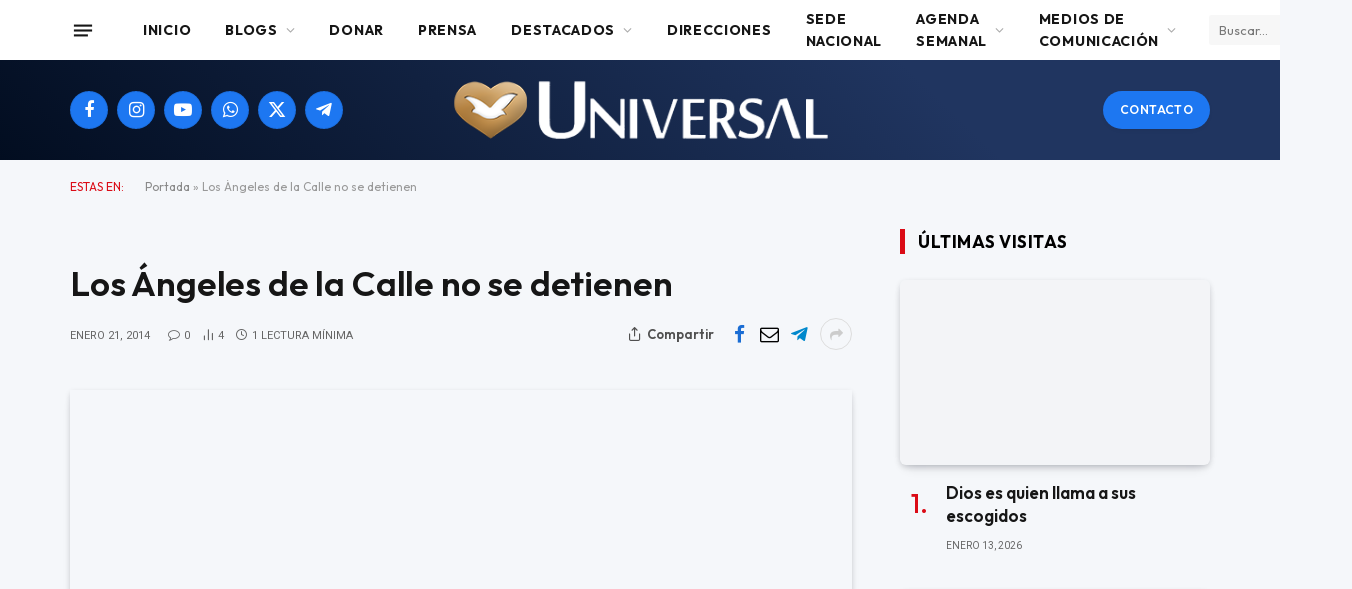

--- FILE ---
content_type: text/html; charset=UTF-8
request_url: https://universal.org.ar/los-angeles-de-la-calle-no-se-detienen/
body_size: 28238
content:

<!DOCTYPE html>
<html lang="es" class="s-light site-s-light">

<head>

	<meta charset="UTF-8" />
	<meta name="viewport" content="width=device-width, initial-scale=1" />
			    <!-- PVC Template -->
    <!-- Optimized with WP Meteor v3.4.16 - https://wordpress.org/plugins/wp-meteor/ --><script data-wpmeteor-nooptimize="true" data-no-optimize="1" data-no-defer>var _wpmeteor={"gdpr":true,"rdelay":2000,"preload":true,"elementor-animations":true,"elementor-pp":true,"v":"3.4.16","rest_url":"https:\/\/universal.org.ar\/wp-json\/"};(()=>{try{new MutationObserver(function(){}),new Promise(function(){}),Object.assign({},{}),document.fonts.ready.then(function(){})}catch{s="wpmeteordisable=1",i=document.location.href,i.match(/[?&]wpmeteordisable/)||(o="",i.indexOf("?")==-1?i.indexOf("#")==-1?o=i+"?"+s:o=i.replace("#","?"+s+"#"):i.indexOf("#")==-1?o=i+"&"+s:o=i.replace("#","&"+s+"#"),document.location.href=o)}var s,i,o;})();

</script><script data-wpmeteor-nooptimize="true" data-no-optimize="1" data-no-defer>(()=>{var v="addEventListener",ue="removeEventListener",p="getAttribute",L="setAttribute",pe="removeAttribute",N="hasAttribute",St="querySelector",F=St+"All",U="appendChild",Q="removeChild",fe="createElement",T="tagName",Ae="getOwnPropertyDescriptor",y="prototype",W="__lookupGetter__",Ee="__lookupSetter__",m="DOMContentLoaded",f="load",B="pageshow",me="error";var d=window,c=document,Te=c.documentElement;var $=console.error;var Ke=!0,X=class{constructor(){this.known=[]}init(){let t,n,s=(r,a)=>{if(Ke&&r&&r.fn&&!r.__wpmeteor){let o=function(i){return i===r?this:(c[v](m,l=>{i.call(c,r,l,"jQueryMock")}),this)};this.known.push([r,r.fn.ready,r.fn.init?.prototype?.ready]),r.fn.ready=o,r.fn.init?.prototype?.ready&&(r.fn.init.prototype.ready=o),r.__wpmeteor=!0}return r};window.jQuery||window.$,Object.defineProperty(window,"jQuery",{get(){return t},set(r){t=s(r,"jQuery")},configurable:!0}),Object.defineProperty(window,"$",{get(){return n},set(r){n=s(r,"$")},configurable:!0})}unmock(){this.known.forEach(([t,n,s])=>{t.fn.ready=n,t.fn.init?.prototype?.ready&&s&&(t.fn.init.prototype.ready=s)}),Ke=!1}};var ge="fpo:first-interaction",he="fpo:replay-captured-events";var Je="fpo:element-loaded",Se="fpo:images-loaded",M="fpo:the-end";var Z="click",V=window,Qe=V.addEventListener.bind(V),Xe=V.removeEventListener.bind(V),Ge="removeAttribute",ve="getAttribute",Gt="setAttribute",Ne=["touchstart","touchmove","touchend","touchcancel","keydown","wheel"],Ze=["mouseover","mouseout",Z],Nt=["touchstart","touchend","touchcancel","mouseover","mouseout",Z],R="data-wpmeteor-";var Ue="dispatchEvent",je=e=>{let t=new MouseEvent(Z,{view:e.view,bubbles:!0,cancelable:!0});return Object.defineProperty(t,"target",{writable:!1,value:e.target}),t},Be=class{static capture(){let t=!1,[,n,s]=`${window.Promise}`.split(/[\s[(){]+/s);if(V["__"+s+n])return;let r=[],a=o=>{if(o.target&&Ue in o.target){if(!o.isTrusted)return;if(o.cancelable&&!Ne.includes(o.type))try{o.preventDefault()}catch{}o.stopImmediatePropagation(),o.type===Z?r.push(je(o)):Nt.includes(o.type)&&r.push(o),o.target[Gt](R+o.type,!0),t||(t=!0,V[Ue](new CustomEvent(ge)))}};V.addEventListener(he,()=>{Ze.forEach(l=>Xe(l,a,{passive:!1,capture:!0})),Ne.forEach(l=>Xe(l,a,{passive:!0,capture:!0}));let o;for(;o=r.shift();){var i=o.target;i[ve](R+"touchstart")&&i[ve](R+"touchend")&&!i[ve](R+Z)?(i[ve](R+"touchmove")||r.push(je(o)),i[Ge](R+"touchstart"),i[Ge](R+"touchend")):i[Ge](R+o.type),i[Ue](o)}}),Ze.forEach(o=>Qe(o,a,{passive:!1,capture:!0})),Ne.forEach(o=>Qe(o,a,{passive:!0,capture:!0}))}};var et=Be;var j=class{constructor(){this.l=[]}emit(t,n=null){this.l[t]&&this.l[t].forEach(s=>s(n))}on(t,n){this.l[t]||=[],this.l[t].push(n)}off(t,n){this.l[t]=(this.l[t]||[]).filter(s=>s!==n)}};var D=new j;var ye=c[fe]("span");ye[L]("id","elementor-device-mode");ye[L]("class","elementor-screen-only");var Ut=!1,tt=()=>(Ut||c.body[U](ye),getComputedStyle(ye,":after").content.replace(/"/g,""));var rt=e=>e[p]("class")||"",nt=(e,t)=>e[L]("class",t),st=()=>{d[v](f,function(){let e=tt(),t=Math.max(Te.clientWidth||0,d.innerWidth||0),n=Math.max(Te.clientHeight||0,d.innerHeight||0),s=["_animation_"+e,"animation_"+e,"_animation","_animation","animation"];Array.from(c[F](".elementor-invisible")).forEach(r=>{let a=r.getBoundingClientRect();if(a.top+d.scrollY<=n&&a.left+d.scrollX<t)try{let i=JSON.parse(r[p]("data-settings"));if(i.trigger_source)return;let l=i._animation_delay||i.animation_delay||0,u,E;for(var o=0;o<s.length;o++)if(i[s[o]]){E=s[o],u=i[E];break}if(u){let q=rt(r),J=u==="none"?q:q+" animated "+u,At=setTimeout(()=>{nt(r,J.replace(/\belementor-invisible\b/,"")),s.forEach(Tt=>delete i[Tt]),r[L]("data-settings",JSON.stringify(i))},l);D.on("fi",()=>{clearTimeout(At),nt(r,rt(r).replace(new RegExp("\b"+u+"\b"),""))})}}catch(i){console.error(i)}})})};var ot="data-in-mega_smartmenus",it=()=>{let e=c[fe]("div");e.innerHTML='<span class="sub-arrow --wp-meteor"><i class="fa" aria-hidden="true"></i></span>';let t=e.firstChild,n=s=>{let r=[];for(;s=s.previousElementSibling;)r.push(s);return r};c[v](m,function(){Array.from(c[F](".pp-advanced-menu ul")).forEach(s=>{if(s[p](ot))return;(s[p]("class")||"").match(/\bmega-menu\b/)&&s[F]("ul").forEach(o=>{o[L](ot,!0)});let r=n(s),a=r.filter(o=>o).filter(o=>o[T]==="A").pop();if(a||(a=r.map(o=>Array.from(o[F]("a"))).filter(o=>o).flat().pop()),a){let o=t.cloneNode(!0);a[U](o),new MutationObserver(l=>{l.forEach(({addedNodes:u})=>{u.forEach(E=>{if(E.nodeType===1&&E[T]==="SPAN")try{a[Q](o)}catch{}})})}).observe(a,{childList:!0})}})})};var w="readystatechange",A="message";var Y="SCRIPT",g="data-wpmeteor-",b=Object.defineProperty,Ve=Object.defineProperties,P="javascript/blocked",Pe=/^\s*(application|text)\/javascript|module\s*$/i,mt="requestAnimationFrame",gt="requestIdleCallback",ie="setTimeout",Ie="__dynamic",I=d.constructor.name+"::",ce=c.constructor.name+"::",ht=function(e,t){t=t||d;for(var n=0;n<this.length;n++)e.call(t,this[n],n,this)};"NodeList"in d&&!NodeList[y].forEach&&(NodeList[y].forEach=ht);"HTMLCollection"in d&&!HTMLCollection[y].forEach&&(HTMLCollection[y].forEach=ht);_wpmeteor["elementor-animations"]&&st(),_wpmeteor["elementor-pp"]&&it();var _e=[],Le=[],ee=[],se=!1,k=[],h={},He=!1,Bt=0,H=c.visibilityState==="visible"?d[mt]:d[ie],vt=d[gt]||H;c[v]("visibilitychange",()=>{H=c.visibilityState==="visible"?d[mt]:d[ie],vt=d[gt]||H});var C=d[ie],De,z=["src","type"],x=Object,te="definePropert";x[te+"y"]=(e,t,n)=>{if(e===d&&["jQuery","onload"].indexOf(t)>=0||(e===c||e===c.body)&&["readyState","write","writeln","on"+w].indexOf(t)>=0)return["on"+w,"on"+f].indexOf(t)&&n.set&&(h["on"+w]=h["on"+w]||[],h["on"+w].push(n.set)),e;if(e instanceof HTMLScriptElement&&z.indexOf(t)>=0){if(!e[t+"__def"]){let s=x[Ae](e,t);b(e,t,{set(r){return e[t+"__set"]?e[t+"__set"].call(e,r):s.set.call(e,r)},get(){return e[t+"__get"]?e[t+"__get"].call(e):s.get.call(e)}}),e[t+"__def"]=!0}return n.get&&(e[t+"__get"]=n.get),n.set&&(e[t+"__set"]=n.set),e}return b(e,t,n)};x[te+"ies"]=(e,t)=>{for(let n in t)x[te+"y"](e,n,t[n]);for(let n of x.getOwnPropertySymbols(t))x[te+"y"](e,n,t[n]);return e};var qe=EventTarget[y][v],yt=EventTarget[y][ue],ae=qe.bind(c),Ct=yt.bind(c),G=qe.bind(d),_t=yt.bind(d),Lt=Document[y].createElement,le=Lt.bind(c),de=c.__proto__[W]("readyState").bind(c),ct="loading";b(c,"readyState",{get(){return ct},set(e){return ct=e}});var at=e=>k.filter(([t,,n],s)=>{if(!(e.indexOf(t.type)<0)){n||(n=t.target);try{let r=n.constructor.name+"::"+t.type;for(let a=0;a<h[r].length;a++)if(h[r][a]){let o=r+"::"+s+"::"+a;if(!xe[o])return!0}}catch{}}}).length,oe,xe={},K=e=>{k.forEach(([t,n,s],r)=>{if(!(e.indexOf(t.type)<0)){s||(s=t.target);try{let a=s.constructor.name+"::"+t.type;if((h[a]||[]).length)for(let o=0;o<h[a].length;o++){let i=h[a][o];if(i){let l=a+"::"+r+"::"+o;if(!xe[l]){xe[l]=!0,c.readyState=n,oe=a;try{Bt++,!i[y]||i[y].constructor===i?i.bind(s)(t):i(t)}catch(u){$(u,i)}oe=null}}}}catch(a){$(a)}}})};ae(m,e=>{k.push([new e.constructor(m,e),de(),c])});ae(w,e=>{k.push([new e.constructor(w,e),de(),c])});G(m,e=>{k.push([new e.constructor(m,e),de(),d])});G(f,e=>{He=!0,k.push([new e.constructor(f,e),de(),d]),O||K([m,w,A,f,B])});G(B,e=>{k.push([new e.constructor(B,e),de(),d]),O||K([m,w,A,f,B])});var wt=e=>{k.push([e,c.readyState,d])},Ot=d[W]("onmessage"),Rt=d[Ee]("onmessage"),Pt=()=>{_t(A,wt),(h[I+"message"]||[]).forEach(e=>{G(A,e)}),b(d,"onmessage",{get:Ot,set:Rt})};G(A,wt);var Dt=new X;Dt.init();var Fe=()=>{!O&&!se&&(O=!0,c.readyState="loading",H($e),H(S)),He||G(f,()=>{Fe()})};G(ge,()=>{Fe()});D.on(Se,()=>{Fe()});_wpmeteor.rdelay>=0&&et.capture();var re=[-1],Ce=e=>{re=re.filter(t=>t!==e.target),re.length||C(D.emit.bind(D,M))};var O=!1,S=()=>{let e=_e.shift();if(e)e[p](g+"src")?e[N]("async")||e[Ie]?(e.isConnected&&(re.push(e),setTimeout(Ce,1e3,{target:e})),Oe(e,Ce),C(S)):Oe(e,C.bind(null,S)):(e.origtype==P&&Oe(e),C(S));else if(Le.length)_e.push(...Le),Le.length=0,C(S);else if(at([m,w,A]))K([m,w,A]),C(S);else if(He)if(at([f,B,A]))K([f,B,A]),C(S);else if(re.length>1)vt(S);else if(ee.length)_e.push(...ee),ee.length=0,C(S);else{if(d.RocketLazyLoadScripts)try{RocketLazyLoadScripts.run()}catch(t){$(t)}c.readyState="complete",Pt(),Dt.unmock(),O=!1,se=!0,d[ie](()=>Ce({target:-1}))}else O=!1},xt=e=>{let t=le(Y),n=e.attributes;for(var s=n.length-1;s>=0;s--)n[s].name.startsWith(g)||t[L](n[s].name,n[s].value);let r=e[p](g+"type");r?t.type=r:t.type="text/javascript",(e.textContent||"").match(/^\s*class RocketLazyLoadScripts/)?t.textContent=e.textContent.replace(/^\s*class\s*RocketLazyLoadScripts/,"window.RocketLazyLoadScripts=class").replace("RocketLazyLoadScripts.run();",""):t.textContent=e.textContent;for(let a of["onload","onerror","onreadystatechange"])e[a]&&(t[a]=e[a]);return t},Oe=(e,t)=>{let n=e[p](g+"src");if(n){let s=qe.bind(e);e.isConnected&&t&&(s(f,t),s(me,t)),e.origtype=e[p](g+"type")||"text/javascript",e.origsrc=n,(!e.isConnected||e[N]("nomodule")||e.type&&!Pe.test(e.type))&&t&&t(new Event(f,{target:e}))}else e.origtype===P?(e.origtype=e[p](g+"type")||"text/javascript",e[pe]("integrity"),e.textContent=e.textContent+`
`):t&&t(new Event(f,{target:e}))},We=(e,t)=>{let n=(h[e]||[]).indexOf(t);if(n>=0)return h[e][n]=void 0,!0},lt=(e,t,...n)=>{if("HTMLDocument::"+m==oe&&e===m&&!t.toString().match(/jQueryMock/)){D.on(M,c[v].bind(c,e,t,...n));return}if(t&&(e===m||e===w)){let s=ce+e;h[s]=h[s]||[],h[s].push(t),se&&K([e]);return}return ae(e,t,...n)},dt=(e,t,...n)=>{if(e===m){let s=ce+e;We(s,t)}return Ct(e,t,...n)};Ve(c,{[v]:{get(){return lt},set(){return lt}},[ue]:{get(){return dt},set(){return dt}}});var ne=c.createDocumentFragment(),$e=()=>{ne.hasChildNodes()&&(c.head[U](ne),ne=c.createDocumentFragment())},ut={},we=e=>{if(e)try{let t=new URL(e,c.location.href),n=t.origin;if(n&&!ut[n]&&c.location.host!==t.host){let s=le("link");s.rel="preconnect",s.href=n,ne[U](s),ut[n]=!0,O&&H($e)}}catch{}},be={},kt=(e,t,n,s)=>{let r=le("link");r.rel=t?"modulepre"+f:"pre"+f,r.as="script",n&&r[L]("crossorigin",n),s&&r[L]("integrity",s);try{e=new URL(e,c.location.href).href}catch{}r.href=e,ne[U](r),be[e]=!0,O&&H($e)},ke=function(...e){let t=le(...e);if(!e||e[0].toUpperCase()!==Y||!O)return t;let n=t[L].bind(t),s=t[p].bind(t),r=t[pe].bind(t),a=t[N].bind(t),o=t[W]("attributes").bind(t);return z.forEach(i=>{let l=t[W](i).bind(t),u=t[Ee](i).bind(t);x[te+"y"](t,i,{set(E){return i==="type"&&E&&!Pe.test(E)?n(i,E):((i==="src"&&E||i==="type"&&E&&t.origsrc)&&n("type",P),E?n(g+i,E):r(g+i))},get(){let E=t[p](g+i);if(i==="src")try{return new URL(E,c.location.href).href}catch{}return E}}),b(t,"orig"+i,{set(E){return u(E)},get(){return l()}})}),t[L]=function(i,l){if(z.includes(i))return i==="type"&&l&&!Pe.test(l)?n(i,l):((i==="src"&&l||i==="type"&&l&&t.origsrc)&&n("type",P),l?n(g+i,l):r(g+i));n(i,l)},t[p]=function(i){let l=z.indexOf(i)>=0?s(g+i):s(i);if(i==="src")try{return new URL(l,c.location.href).href}catch{}return l},t[N]=function(i){return z.indexOf(i)>=0?a(g+i):a(i)},b(t,"attributes",{get(){return[...o()].filter(l=>l.name!=="type").map(l=>({name:l.name.match(new RegExp(g))?l.name.replace(g,""):l.name,value:l.value}))}}),t[Ie]=!0,t};Object.defineProperty(Document[y],"createElement",{set(e){e!==ke&&(De=e)},get(){return De||ke}});var Re=new Set,ze=new MutationObserver(e=>{e.forEach(({removedNodes:t,addedNodes:n,target:s})=>{t.forEach(r=>{r.nodeType===1&&Y===r[T]&&"origtype"in r&&Re.delete(r)}),n.forEach(r=>{if(r.nodeType===1)if(Y===r[T]){if("origtype"in r){if(r.origtype!==P)return}else if(r[p]("type")!==P)return;"origtype"in r||z.forEach(o=>{let i=r[W](o).bind(r),l=r[Ee](o).bind(r);b(r,"orig"+o,{set(u){return l(u)},get(){return i()}})});let a=r[p](g+"src");if(Re.has(r)&&$("Inserted twice",r),r.parentNode){Re.add(r);let o=r[p](g+"type");(a||"").match(/\/gtm.js\?/)||r[N]("async")||r[Ie]?(ee.push(r),we(a)):r[N]("defer")||o==="module"?(Le.push(r),we(a)):(a&&!r[N]("nomodule")&&!be[a]&&kt(a,o==="module",r[N]("crossorigin")&&r[p]("crossorigin"),r[p]("integrity")),_e.push(r))}else r[v](f,o=>o.target.parentNode[Q](o.target)),r[v](me,o=>o.target.parentNode[Q](o.target)),s[U](r)}else r[T]==="LINK"&&r[p]("as")==="script"&&(be[r[p]("href")]=!0)})})}),bt={childList:!0,subtree:!0};ze.observe(c.documentElement,bt);var Mt=HTMLElement[y].attachShadow;HTMLElement[y].attachShadow=function(e){let t=Mt.call(this,e);return e.mode==="open"&&ze.observe(t,bt),t};(()=>{let e=x[Ae](HTMLIFrameElement[y],"src");b(HTMLIFrameElement[y],"src",{get(){return this.dataset.fpoSrc?this.dataset.fpoSrc:e.get.call(this)},set(t){delete this.dataset.fpoSrc,e.set.call(this,t)}})})();D.on(M,()=>{(!De||De===ke)&&(Document[y].createElement=Lt,ze.disconnect()),dispatchEvent(new CustomEvent(he)),dispatchEvent(new CustomEvent(M))});var Me=e=>{let t,n;!c.currentScript||!c.currentScript.parentNode?(t=c.body,n=t.lastChild):(n=c.currentScript,t=n.parentNode);try{let s=le("div");s.innerHTML=e,Array.from(s.childNodes).forEach(r=>{r.nodeName===Y?t.insertBefore(xt(r),n):t.insertBefore(r,n)})}catch(s){$(s)}},pt=e=>Me(e+`
`);Ve(c,{write:{get(){return Me},set(e){return Me=e}},writeln:{get(){return pt},set(e){return pt=e}}});var ft=(e,t,...n)=>{if(I+m==oe&&e===m&&!t.toString().match(/jQueryMock/)){D.on(M,d[v].bind(d,e,t,...n));return}if(I+f==oe&&e===f){D.on(M,d[v].bind(d,e,t,...n));return}if(t&&(e===f||e===B||e===m||e===A&&!se)){let s=e===m?ce+e:I+e;h[s]=h[s]||[],h[s].push(t),se&&K([e]);return}return G(e,t,...n)},Et=(e,t,...n)=>{if(e===f||e===m||e===B){let s=e===m?ce+e:I+e;We(s,t)}return _t(e,t,...n)};Ve(d,{[v]:{get(){return ft},set(){return ft}},[ue]:{get(){return Et},set(){return Et}}});var Ye=e=>{let t;return{get(){return t},set(n){return t&&We(e,n),h[e]=h[e]||[],h[e].push(n),t=n}}};G(Je,e=>{let{target:t,event:n}=e.detail,s=t===d?c.body:t,r=s[p](g+"on"+n.type);s[pe](g+"on"+n.type);try{let a=new Function("event",r);t===d?d[v](f,a.bind(t,n)):a.call(t,n)}catch(a){console.err(a)}});{let e=Ye(I+f);b(d,"onload",e),ae(m,()=>{b(c.body,"onload",e)})}b(c,"onreadystatechange",Ye(ce+w));b(d,"onmessage",Ye(I+A));(()=>{let e=d.innerHeight,t=d.innerWidth,n=r=>{let o={"4g":1250,"3g":2500,"2g":2500}[(navigator.connection||{}).effectiveType]||0,i=r.getBoundingClientRect(),l={top:-1*e-o,left:-1*t-o,bottom:e+o,right:t+o};return!(i.left>=l.right||i.right<=l.left||i.top>=l.bottom||i.bottom<=l.top)},s=(r=!0)=>{let a=1,o=-1,i={},l=()=>{o++,--a||d[ie](D.emit.bind(D,Se),_wpmeteor.rdelay)};Array.from(c.getElementsByTagName("*")).forEach(u=>{let E,q,J;if(u[T]==="IMG"){let _=u.currentSrc||u.src;_&&!i[_]&&!_.match(/^data:/i)&&((u.loading||"").toLowerCase()!=="lazy"||n(u))&&(E=_)}else if(u[T]===Y)we(u[p](g+"src"));else if(u[T]==="LINK"&&u[p]("as")==="script"&&["pre"+f,"modulepre"+f].indexOf(u[p]("rel"))>=0)be[u[p]("href")]=!0;else if((q=d.getComputedStyle(u))&&(J=(q.backgroundImage||"").match(/^url\s*\((.*?)\)/i))&&(J||[]).length){let _=J[0].slice(4,-1).replace(/"/g,"");!i[_]&&!_.match(/^data:/i)&&(E=_)}if(E){i[E]=!0;let _=new Image;r&&(a++,_[v](f,l),_[v](me,l)),_.src=E}}),c.fonts.ready.then(()=>{l()})};_wpmeteor.rdelay===0?ae(m,s):G(f,s)})();})();
//1.0.42

</script><script type="text/template" id="pvc-stats-view-template">
    <i class="pvc-stats-icon medium" aria-hidden="true"><svg aria-hidden="true" focusable="false" data-prefix="far" data-icon="chart-bar" role="img" xmlns="http://www.w3.org/2000/svg" viewBox="0 0 512 512" class="svg-inline--fa fa-chart-bar fa-w-16 fa-2x"><path fill="currentColor" d="M396.8 352h22.4c6.4 0 12.8-6.4 12.8-12.8V108.8c0-6.4-6.4-12.8-12.8-12.8h-22.4c-6.4 0-12.8 6.4-12.8 12.8v230.4c0 6.4 6.4 12.8 12.8 12.8zm-192 0h22.4c6.4 0 12.8-6.4 12.8-12.8V140.8c0-6.4-6.4-12.8-12.8-12.8h-22.4c-6.4 0-12.8 6.4-12.8 12.8v198.4c0 6.4 6.4 12.8 12.8 12.8zm96 0h22.4c6.4 0 12.8-6.4 12.8-12.8V204.8c0-6.4-6.4-12.8-12.8-12.8h-22.4c-6.4 0-12.8 6.4-12.8 12.8v134.4c0 6.4 6.4 12.8 12.8 12.8zM496 400H48V80c0-8.84-7.16-16-16-16H16C7.16 64 0 71.16 0 80v336c0 17.67 14.33 32 32 32h464c8.84 0 16-7.16 16-16v-16c0-8.84-7.16-16-16-16zm-387.2-48h22.4c6.4 0 12.8-6.4 12.8-12.8v-70.4c0-6.4-6.4-12.8-12.8-12.8h-22.4c-6.4 0-12.8 6.4-12.8 12.8v70.4c0 6.4 6.4 12.8 12.8 12.8z" class=""></path></svg></i>
	Cantidad de visitantes en 2025: <%= total_view %> 	<% if ( today_view > 0 ) { %>
		<span class="views_today">,  <%= today_view %> </span>
	<% } %>
	</span>
	</script>
		    <meta name='robots' content='index, follow, max-image-preview:large, max-snippet:-1, max-video-preview:-1' />

	<!-- This site is optimized with the Yoast SEO plugin v26.5 - https://yoast.com/wordpress/plugins/seo/ -->
	<title>Los Ángeles de la Calle no se detienen - Universal</title><link rel="preload" as="image" imagesrcset="https://universal.org.ar/wp-content/uploads/2026/01/vigilia-fin-iurd17-450x300.jpg 450w, https://universal.org.ar/wp-content/uploads/2026/01/vigilia-fin-iurd17-1024x683.jpg 1024w, https://universal.org.ar/wp-content/uploads/2026/01/vigilia-fin-iurd17-768x512.jpg 768w, https://universal.org.ar/wp-content/uploads/2026/01/vigilia-fin-iurd17-600x400.jpg 600w, https://universal.org.ar/wp-content/uploads/2026/01/vigilia-fin-iurd17.jpg 1080w" imagesizes="(max-width: 358px) 100vw, 358px" /><link rel="preload" as="font" href="https://universal.org.ar/wp-content/themes/smart-mag/css/icons/fonts/ts-icons.woff2?v3.2" type="font/woff2" crossorigin="anonymous" />
	<link rel="canonical" href="https://universal.org.ar/los-angeles-de-la-calle-no-se-detienen/" />
	<meta property="og:locale" content="es_ES" />
	<meta property="og:type" content="article" />
	<meta property="og:title" content="Los Ángeles de la Calle no se detienen - Universal" />
	<meta property="og:description" content="El trabajo de acción social de la Iglesia Universal del Reino de Dios sigue adelante, con el objetivo de llevar la Palabra de Dios a quienes están sufriendo" />
	<meta property="og:url" content="https://universal.org.ar/los-angeles-de-la-calle-no-se-detienen/" />
	<meta property="og:site_name" content="Universal" />
	<meta property="article:publisher" content="https://www.facebook.com/IglesiaUniversal.es" />
	<meta property="article:published_time" content="2014-01-21T15:36:38+00:00" />
	<meta property="article:modified_time" content="2014-01-24T21:52:06+00:00" />
	<meta property="og:image" content="https://universal.org.ar/wp-content/uploads/2024/10/cropped-Logo-IURD-1.png" />
	<meta property="og:image:width" content="512" />
	<meta property="og:image:height" content="512" />
	<meta property="og:image:type" content="image/png" />
	<meta name="author" content="Programador" />
	<meta name="twitter:card" content="summary_large_image" />
	<meta name="twitter:label1" content="Escrito por" />
	<meta name="twitter:data1" content="Programador" />
	<meta name="twitter:label2" content="Tiempo de lectura" />
	<meta name="twitter:data2" content="1 minuto" />
	<script type="application/ld+json" class="yoast-schema-graph">{"@context":"https://schema.org","@graph":[{"@type":"Article","@id":"https://universal.org.ar/los-angeles-de-la-calle-no-se-detienen/#article","isPartOf":{"@id":"https://universal.org.ar/los-angeles-de-la-calle-no-se-detienen/"},"author":{"name":"Programador","@id":"https://universal.org.ar/#/schema/person/aa60a409403a34bc40e6e2f7ea6aec56"},"headline":"Los Ángeles de la Calle no se detienen","datePublished":"2014-01-21T15:36:38+00:00","dateModified":"2014-01-24T21:52:06+00:00","mainEntityOfPage":{"@id":"https://universal.org.ar/los-angeles-de-la-calle-no-se-detienen/"},"wordCount":129,"publisher":{"@id":"https://universal.org.ar/#organization"},"image":{"@id":"https://universal.org.ar/los-angeles-de-la-calle-no-se-detienen/#primaryimage"},"thumbnailUrl":"","keywords":["Estudio 9 manifestaciones del fruto del Espíritu Santo","Villa Soldati"],"inLanguage":"es"},{"@type":"WebPage","@id":"https://universal.org.ar/los-angeles-de-la-calle-no-se-detienen/","url":"https://universal.org.ar/los-angeles-de-la-calle-no-se-detienen/","name":"Los Ángeles de la Calle no se detienen - Universal","isPartOf":{"@id":"https://universal.org.ar/#website"},"primaryImageOfPage":{"@id":"https://universal.org.ar/los-angeles-de-la-calle-no-se-detienen/#primaryimage"},"image":{"@id":"https://universal.org.ar/los-angeles-de-la-calle-no-se-detienen/#primaryimage"},"thumbnailUrl":"","datePublished":"2014-01-21T15:36:38+00:00","dateModified":"2014-01-24T21:52:06+00:00","breadcrumb":{"@id":"https://universal.org.ar/los-angeles-de-la-calle-no-se-detienen/#breadcrumb"},"inLanguage":"es","potentialAction":[{"@type":"ReadAction","target":["https://universal.org.ar/los-angeles-de-la-calle-no-se-detienen/"]}]},{"@type":"ImageObject","inLanguage":"es","@id":"https://universal.org.ar/los-angeles-de-la-calle-no-se-detienen/#primaryimage","url":"","contentUrl":""},{"@type":"BreadcrumbList","@id":"https://universal.org.ar/los-angeles-de-la-calle-no-se-detienen/#breadcrumb","itemListElement":[{"@type":"ListItem","position":1,"name":"Portada","item":"https://universal.org.ar/"},{"@type":"ListItem","position":2,"name":"Los Ángeles de la Calle no se detienen"}]},{"@type":"WebSite","@id":"https://universal.org.ar/#website","url":"https://universal.org.ar/","name":"Universal","description":"Argentina","publisher":{"@id":"https://universal.org.ar/#organization"},"potentialAction":[{"@type":"SearchAction","target":{"@type":"EntryPoint","urlTemplate":"https://universal.org.ar/?s={search_term_string}"},"query-input":{"@type":"PropertyValueSpecification","valueRequired":true,"valueName":"search_term_string"}}],"inLanguage":"es"},{"@type":"Organization","@id":"https://universal.org.ar/#organization","name":"Iglesia Universal del Reino de Dios","url":"https://universal.org.ar/","logo":{"@type":"ImageObject","inLanguage":"es","@id":"https://universal.org.ar/#/schema/logo/image/","url":"https://universal.org.ar/wp-content/uploads/2024/10/cropped-Logo-IURD-1.png","contentUrl":"https://universal.org.ar/wp-content/uploads/2024/10/cropped-Logo-IURD-1.png","width":512,"height":512,"caption":"Iglesia Universal del Reino de Dios"},"image":{"@id":"https://universal.org.ar/#/schema/logo/image/"},"sameAs":["https://www.facebook.com/IglesiaUniversal.es","https://www.instagram.com/iglesiauniversal/?hl=es"]},{"@type":"Person","@id":"https://universal.org.ar/#/schema/person/aa60a409403a34bc40e6e2f7ea6aec56","name":"Programador","image":{"@type":"ImageObject","inLanguage":"es","@id":"https://universal.org.ar/#/schema/person/image/","url":"https://secure.gravatar.com/avatar/887b225a95f5b4209381bc3d2a65ba41369bb9c28650d7f90277388e03145ea5?s=96&d=mm&r=g","contentUrl":"https://secure.gravatar.com/avatar/887b225a95f5b4209381bc3d2a65ba41369bb9c28650d7f90277388e03145ea5?s=96&d=mm&r=g","caption":"Programador"},"sameAs":["https://universal.org.ar/wp"],"url":"https://universal.org.ar/author/programador/"}]}</script>
	<!-- / Yoast SEO plugin. -->


<link rel='dns-prefetch' href='//www.googletagmanager.com' />
<link rel='dns-prefetch' href='//fonts.googleapis.com' />
<link rel="alternate" type="application/rss+xml" title="Universal &raquo; Feed" href="https://universal.org.ar/feed/" />
<link rel="alternate" type="application/rss+xml" title="Universal &raquo; Feed de los comentarios" href="https://universal.org.ar/comments/feed/" />
<link rel="alternate" type="application/rss+xml" title="Universal &raquo; Comentario Los Ángeles de la Calle no se detienen del feed" href="https://universal.org.ar/los-angeles-de-la-calle-no-se-detienen/feed/" />
<link rel="alternate" title="oEmbed (JSON)" type="application/json+oembed" href="https://universal.org.ar/wp-json/oembed/1.0/embed?url=https%3A%2F%2Funiversal.org.ar%2Flos-angeles-de-la-calle-no-se-detienen%2F" />
<link rel="alternate" title="oEmbed (XML)" type="text/xml+oembed" href="https://universal.org.ar/wp-json/oembed/1.0/embed?url=https%3A%2F%2Funiversal.org.ar%2Flos-angeles-de-la-calle-no-se-detienen%2F&#038;format=xml" />
<style id='wp-img-auto-sizes-contain-inline-css' type='text/css'>
img:is([sizes=auto i],[sizes^="auto," i]){contain-intrinsic-size:3000px 1500px}
/*# sourceURL=wp-img-auto-sizes-contain-inline-css */
</style>

<link rel='stylesheet' id='xpro-elementor-addons-widgets-css' href='https://universal.org.ar/wp-content/plugins/xpro-elementor-addons/assets/css/xpro-widgets.css?ver=1.4.19.1' type='text/css' media='all' />
<link rel='stylesheet' id='xpro-elementor-addons-responsive-css' href='https://universal.org.ar/wp-content/plugins/xpro-elementor-addons/assets/css/xpro-responsive.css?ver=1.4.19.1' type='text/css' media='all' />
<link rel='stylesheet' id='font-awesome-css' href='https://universal.org.ar/wp-content/plugins/elementor/assets/lib/font-awesome/css/all.min.css?ver=5.15.3' type='text/css' media='all' />
<link rel='stylesheet' id='social-icons-css' href='https://universal.org.ar/wp-content/plugins/elementor/assets/css/widget-social-icons.min.css?ver=3.28.0' type='text/css' media='all' />
<link rel='stylesheet' id='xpro-icons-css' href='https://universal.org.ar/wp-content/plugins/xpro-elementor-addons/assets/css/xpro-icons.min.css?ver=1.0.0' type='text/css' media='all' />
<link rel='stylesheet' id='premium-addons-css' href='https://universal.org.ar/wp-content/plugins/premium-addons-for-elementor/assets/frontend/min-css/premium-addons.min.css?ver=4.11.53' type='text/css' media='all' />
<style id='wp-emoji-styles-inline-css' type='text/css'>

	img.wp-smiley, img.emoji {
		display: inline !important;
		border: none !important;
		box-shadow: none !important;
		height: 1em !important;
		width: 1em !important;
		margin: 0 0.07em !important;
		vertical-align: -0.1em !important;
		background: none !important;
		padding: 0 !important;
	}
/*# sourceURL=wp-emoji-styles-inline-css */
</style>
<link rel='stylesheet' id='wp-block-library-css' href='https://universal.org.ar/wp-includes/css/dist/block-library/style.min.css?ver=6.9' type='text/css' media='all' />
<style id='global-styles-inline-css' type='text/css'>
:root{--wp--preset--aspect-ratio--square: 1;--wp--preset--aspect-ratio--4-3: 4/3;--wp--preset--aspect-ratio--3-4: 3/4;--wp--preset--aspect-ratio--3-2: 3/2;--wp--preset--aspect-ratio--2-3: 2/3;--wp--preset--aspect-ratio--16-9: 16/9;--wp--preset--aspect-ratio--9-16: 9/16;--wp--preset--color--black: #000000;--wp--preset--color--cyan-bluish-gray: #abb8c3;--wp--preset--color--white: #ffffff;--wp--preset--color--pale-pink: #f78da7;--wp--preset--color--vivid-red: #cf2e2e;--wp--preset--color--luminous-vivid-orange: #ff6900;--wp--preset--color--luminous-vivid-amber: #fcb900;--wp--preset--color--light-green-cyan: #7bdcb5;--wp--preset--color--vivid-green-cyan: #00d084;--wp--preset--color--pale-cyan-blue: #8ed1fc;--wp--preset--color--vivid-cyan-blue: #0693e3;--wp--preset--color--vivid-purple: #9b51e0;--wp--preset--gradient--vivid-cyan-blue-to-vivid-purple: linear-gradient(135deg,rgb(6,147,227) 0%,rgb(155,81,224) 100%);--wp--preset--gradient--light-green-cyan-to-vivid-green-cyan: linear-gradient(135deg,rgb(122,220,180) 0%,rgb(0,208,130) 100%);--wp--preset--gradient--luminous-vivid-amber-to-luminous-vivid-orange: linear-gradient(135deg,rgb(252,185,0) 0%,rgb(255,105,0) 100%);--wp--preset--gradient--luminous-vivid-orange-to-vivid-red: linear-gradient(135deg,rgb(255,105,0) 0%,rgb(207,46,46) 100%);--wp--preset--gradient--very-light-gray-to-cyan-bluish-gray: linear-gradient(135deg,rgb(238,238,238) 0%,rgb(169,184,195) 100%);--wp--preset--gradient--cool-to-warm-spectrum: linear-gradient(135deg,rgb(74,234,220) 0%,rgb(151,120,209) 20%,rgb(207,42,186) 40%,rgb(238,44,130) 60%,rgb(251,105,98) 80%,rgb(254,248,76) 100%);--wp--preset--gradient--blush-light-purple: linear-gradient(135deg,rgb(255,206,236) 0%,rgb(152,150,240) 100%);--wp--preset--gradient--blush-bordeaux: linear-gradient(135deg,rgb(254,205,165) 0%,rgb(254,45,45) 50%,rgb(107,0,62) 100%);--wp--preset--gradient--luminous-dusk: linear-gradient(135deg,rgb(255,203,112) 0%,rgb(199,81,192) 50%,rgb(65,88,208) 100%);--wp--preset--gradient--pale-ocean: linear-gradient(135deg,rgb(255,245,203) 0%,rgb(182,227,212) 50%,rgb(51,167,181) 100%);--wp--preset--gradient--electric-grass: linear-gradient(135deg,rgb(202,248,128) 0%,rgb(113,206,126) 100%);--wp--preset--gradient--midnight: linear-gradient(135deg,rgb(2,3,129) 0%,rgb(40,116,252) 100%);--wp--preset--font-size--small: 13px;--wp--preset--font-size--medium: 20px;--wp--preset--font-size--large: 36px;--wp--preset--font-size--x-large: 42px;--wp--preset--spacing--20: 0.44rem;--wp--preset--spacing--30: 0.67rem;--wp--preset--spacing--40: 1rem;--wp--preset--spacing--50: 1.5rem;--wp--preset--spacing--60: 2.25rem;--wp--preset--spacing--70: 3.38rem;--wp--preset--spacing--80: 5.06rem;--wp--preset--shadow--natural: 6px 6px 9px rgba(0, 0, 0, 0.2);--wp--preset--shadow--deep: 12px 12px 50px rgba(0, 0, 0, 0.4);--wp--preset--shadow--sharp: 6px 6px 0px rgba(0, 0, 0, 0.2);--wp--preset--shadow--outlined: 6px 6px 0px -3px rgb(255, 255, 255), 6px 6px rgb(0, 0, 0);--wp--preset--shadow--crisp: 6px 6px 0px rgb(0, 0, 0);}:where(.is-layout-flex){gap: 0.5em;}:where(.is-layout-grid){gap: 0.5em;}body .is-layout-flex{display: flex;}.is-layout-flex{flex-wrap: wrap;align-items: center;}.is-layout-flex > :is(*, div){margin: 0;}body .is-layout-grid{display: grid;}.is-layout-grid > :is(*, div){margin: 0;}:where(.wp-block-columns.is-layout-flex){gap: 2em;}:where(.wp-block-columns.is-layout-grid){gap: 2em;}:where(.wp-block-post-template.is-layout-flex){gap: 1.25em;}:where(.wp-block-post-template.is-layout-grid){gap: 1.25em;}.has-black-color{color: var(--wp--preset--color--black) !important;}.has-cyan-bluish-gray-color{color: var(--wp--preset--color--cyan-bluish-gray) !important;}.has-white-color{color: var(--wp--preset--color--white) !important;}.has-pale-pink-color{color: var(--wp--preset--color--pale-pink) !important;}.has-vivid-red-color{color: var(--wp--preset--color--vivid-red) !important;}.has-luminous-vivid-orange-color{color: var(--wp--preset--color--luminous-vivid-orange) !important;}.has-luminous-vivid-amber-color{color: var(--wp--preset--color--luminous-vivid-amber) !important;}.has-light-green-cyan-color{color: var(--wp--preset--color--light-green-cyan) !important;}.has-vivid-green-cyan-color{color: var(--wp--preset--color--vivid-green-cyan) !important;}.has-pale-cyan-blue-color{color: var(--wp--preset--color--pale-cyan-blue) !important;}.has-vivid-cyan-blue-color{color: var(--wp--preset--color--vivid-cyan-blue) !important;}.has-vivid-purple-color{color: var(--wp--preset--color--vivid-purple) !important;}.has-black-background-color{background-color: var(--wp--preset--color--black) !important;}.has-cyan-bluish-gray-background-color{background-color: var(--wp--preset--color--cyan-bluish-gray) !important;}.has-white-background-color{background-color: var(--wp--preset--color--white) !important;}.has-pale-pink-background-color{background-color: var(--wp--preset--color--pale-pink) !important;}.has-vivid-red-background-color{background-color: var(--wp--preset--color--vivid-red) !important;}.has-luminous-vivid-orange-background-color{background-color: var(--wp--preset--color--luminous-vivid-orange) !important;}.has-luminous-vivid-amber-background-color{background-color: var(--wp--preset--color--luminous-vivid-amber) !important;}.has-light-green-cyan-background-color{background-color: var(--wp--preset--color--light-green-cyan) !important;}.has-vivid-green-cyan-background-color{background-color: var(--wp--preset--color--vivid-green-cyan) !important;}.has-pale-cyan-blue-background-color{background-color: var(--wp--preset--color--pale-cyan-blue) !important;}.has-vivid-cyan-blue-background-color{background-color: var(--wp--preset--color--vivid-cyan-blue) !important;}.has-vivid-purple-background-color{background-color: var(--wp--preset--color--vivid-purple) !important;}.has-black-border-color{border-color: var(--wp--preset--color--black) !important;}.has-cyan-bluish-gray-border-color{border-color: var(--wp--preset--color--cyan-bluish-gray) !important;}.has-white-border-color{border-color: var(--wp--preset--color--white) !important;}.has-pale-pink-border-color{border-color: var(--wp--preset--color--pale-pink) !important;}.has-vivid-red-border-color{border-color: var(--wp--preset--color--vivid-red) !important;}.has-luminous-vivid-orange-border-color{border-color: var(--wp--preset--color--luminous-vivid-orange) !important;}.has-luminous-vivid-amber-border-color{border-color: var(--wp--preset--color--luminous-vivid-amber) !important;}.has-light-green-cyan-border-color{border-color: var(--wp--preset--color--light-green-cyan) !important;}.has-vivid-green-cyan-border-color{border-color: var(--wp--preset--color--vivid-green-cyan) !important;}.has-pale-cyan-blue-border-color{border-color: var(--wp--preset--color--pale-cyan-blue) !important;}.has-vivid-cyan-blue-border-color{border-color: var(--wp--preset--color--vivid-cyan-blue) !important;}.has-vivid-purple-border-color{border-color: var(--wp--preset--color--vivid-purple) !important;}.has-vivid-cyan-blue-to-vivid-purple-gradient-background{background: var(--wp--preset--gradient--vivid-cyan-blue-to-vivid-purple) !important;}.has-light-green-cyan-to-vivid-green-cyan-gradient-background{background: var(--wp--preset--gradient--light-green-cyan-to-vivid-green-cyan) !important;}.has-luminous-vivid-amber-to-luminous-vivid-orange-gradient-background{background: var(--wp--preset--gradient--luminous-vivid-amber-to-luminous-vivid-orange) !important;}.has-luminous-vivid-orange-to-vivid-red-gradient-background{background: var(--wp--preset--gradient--luminous-vivid-orange-to-vivid-red) !important;}.has-very-light-gray-to-cyan-bluish-gray-gradient-background{background: var(--wp--preset--gradient--very-light-gray-to-cyan-bluish-gray) !important;}.has-cool-to-warm-spectrum-gradient-background{background: var(--wp--preset--gradient--cool-to-warm-spectrum) !important;}.has-blush-light-purple-gradient-background{background: var(--wp--preset--gradient--blush-light-purple) !important;}.has-blush-bordeaux-gradient-background{background: var(--wp--preset--gradient--blush-bordeaux) !important;}.has-luminous-dusk-gradient-background{background: var(--wp--preset--gradient--luminous-dusk) !important;}.has-pale-ocean-gradient-background{background: var(--wp--preset--gradient--pale-ocean) !important;}.has-electric-grass-gradient-background{background: var(--wp--preset--gradient--electric-grass) !important;}.has-midnight-gradient-background{background: var(--wp--preset--gradient--midnight) !important;}.has-small-font-size{font-size: var(--wp--preset--font-size--small) !important;}.has-medium-font-size{font-size: var(--wp--preset--font-size--medium) !important;}.has-large-font-size{font-size: var(--wp--preset--font-size--large) !important;}.has-x-large-font-size{font-size: var(--wp--preset--font-size--x-large) !important;}
/*# sourceURL=global-styles-inline-css */
</style>

<style id='classic-theme-styles-inline-css' type='text/css'>
/*! This file is auto-generated */
.wp-block-button__link{color:#fff;background-color:#32373c;border-radius:9999px;box-shadow:none;text-decoration:none;padding:calc(.667em + 2px) calc(1.333em + 2px);font-size:1.125em}.wp-block-file__button{background:#32373c;color:#fff;text-decoration:none}
/*# sourceURL=/wp-includes/css/classic-themes.min.css */
</style>
<link rel='stylesheet' id='contact-form-7-css' href='https://universal.org.ar/wp-content/plugins/contact-form-7/includes/css/styles.css?ver=6.1.4' type='text/css' media='all' />
<link rel='stylesheet' id='a3-pvc-style-css' href='https://universal.org.ar/wp-content/plugins/page-views-count/assets/css/style.min.css?ver=2.8.7' type='text/css' media='all' />
<link rel='stylesheet' id='gpls-wpsctr-simple-countdown-timer-front-flipdown-css-css' href='https://universal.org.ar/wp-content/plugins/simple-countdown/assets/libs/flipdown.min.css?ver=1.0.3' type='text/css' media='all' />
<link rel='stylesheet' id='cherry-handler-css-css' href='https://universal.org.ar/wp-content/plugins/jetwidgets-for-elementor/cherry-framework/modules/cherry-handler/assets/css/cherry-handler-styles.min.css?ver=1.5.11' type='text/css' media='all' />
<link rel='stylesheet' id='jet-widgets-css' href='https://universal.org.ar/wp-content/plugins/jetwidgets-for-elementor/assets/css/jet-widgets.css?ver=1.0.21' type='text/css' media='all' />
<link rel='stylesheet' id='jet-widgets-skin-css' href='https://universal.org.ar/wp-content/plugins/jetwidgets-for-elementor/assets/css/jet-widgets-skin.css?ver=1.0.21' type='text/css' media='all' />
<link rel='stylesheet' id='jet-juxtapose-css-css' href='https://universal.org.ar/wp-content/plugins/jetwidgets-for-elementor/assets/css/lib/juxtapose/juxtapose.css?ver=1.3.0' type='text/css' media='all' />
<link rel='stylesheet' id='uacf7-frontend-style-css' href='https://universal.org.ar/wp-content/plugins/ultimate-addons-for-contact-form-7/assets/css/uacf7-frontend.css?ver=6.9' type='text/css' media='all' />
<link rel='stylesheet' id='uacf7-form-style-css' href='https://universal.org.ar/wp-content/plugins/ultimate-addons-for-contact-form-7/assets/css/form-style.css?ver=6.9' type='text/css' media='all' />
<link rel='stylesheet' id='a3pvc-css' href='//universal.org.ar/wp-content/uploads/sass/pvc.min.css?ver=1761851778' type='text/css' media='all' />
<link rel='stylesheet' id='photonic-slider-css' href='https://universal.org.ar/wp-content/plugins/photonic/include/ext/splide/splide.min.css?ver=20251110-62531' type='text/css' media='all' />
<link rel='stylesheet' id='photonic-lightbox-css' href='https://universal.org.ar/wp-content/plugins/photonic/include/ext/baguettebox/baguettebox.min.css?ver=20251110-62531' type='text/css' media='all' />
<link rel='stylesheet' id='photonic-css' href='https://universal.org.ar/wp-content/plugins/photonic/include/css/front-end/core/photonic.min.css?ver=20251110-62531' type='text/css' media='all' />
<style id='photonic-inline-css' type='text/css'>
/* Dynamically generated CSS */
.photonic-panel { background:  rgb(17,17,17)  !important;

	border-top: none;
	border-right: none;
	border-bottom: none;
	border-left: none;
 }
.photonic-random-layout .photonic-thumb { padding: 2px}
.photonic-masonry-layout .photonic-thumb, .photonic-masonry-horizontal-layout .photonic-thumb { padding: 2px}
.photonic-mosaic-layout .photonic-thumb { padding: 2px}

/*# sourceURL=photonic-inline-css */
</style>
<link rel='stylesheet' id='smartmag-core-css' href='https://universal.org.ar/wp-content/themes/smart-mag/style.css?ver=10.3.2' type='text/css' media='all' />
<style id='smartmag-core-inline-css' type='text/css'>
:root { --c-main: #db0b16;
--c-main-rgb: 219,11,22;
--text-font: "Outfit", system-ui, -apple-system, "Segoe UI", Arial, sans-serif;
--body-font: "Outfit", system-ui, -apple-system, "Segoe UI", Arial, sans-serif;
--main-width: 1140px;
--c-post-meta: #666666;
--c-excerpts: #424449;
--excerpt-size: 15px;
--post-content-gaps: 1.4em; }
.s-light body { background-color: #f5f7fa; }
.post-title:not(._) { font-weight: 600; }
:root { --wrap-padding: 36px; }
:root { --sidebar-width: 310px; }
.ts-row, .has-el-gap { --sidebar-c-width: calc(var(--sidebar-width) + var(--grid-gutter-h) + var(--sidebar-c-pad)); }
:root { --sidebar-pad: 30px; --sidebar-sep-pad: 30px; }
.smart-head-main .smart-head-top { --head-h: 60px; background-color: #ffffff; }
.smart-head-main .smart-head-mid { --head-h: 100px; }
.s-dark .smart-head-main .smart-head-mid,
.smart-head-main .s-dark.smart-head-mid { background-color: #12232e; }
.smart-head-main .smart-head-bot { border-top-color: #ededed; }
.s-dark .smart-head-main .smart-head-bot,
.smart-head-main .s-dark.smart-head-bot { border-top-color: #4f4f4f; }
.smart-head-main .smart-head-bot { border-bottom-width: 1px; border-bottom-color: #d3d3d3; }
.navigation { font-family: var(--body-font); }
.navigation-main .menu > li > a { font-weight: bold; letter-spacing: 0.05em; }
.off-canvas { background-color: #060d11; }
.navigation-small { font-family: var(--body-font); }
.navigation-small .menu > li > a { font-size: 15px; font-weight: 500; }
.s-light .navigation-small { --c-nav: #004082; }
.smart-head-main .spc-social { --c-spc-social: #ffffff; }
.s-dark .smart-head-main .spc-social,
.smart-head-main .s-dark .spc-social { --c-spc-social-hov: #ffffff; }
.smart-head-main .spc-social { --spc-social-fs: 18px; }
.smart-head-main .offcanvas-toggle { transform: scale(0.70); }
.s-dark .smart-head .ts-button1,
.smart-head .s-dark .ts-button1 { color: #ffffff; background-color: #1d77f1; }
.smart-head .ts-button1 { border-radius: 25px; }
.smart-head .ts-button2 { border-radius: 25px; }
.smart-head .ts-button3 { border-radius: 25px; }
.smart-head .h-text { font-family: var(--body-font); font-size: 14px; font-weight: bold; color: #dfaa3d; }
.upper-footer .block-head .heading { font-family: var(--body-font); }
.post-meta { font-family: "Roboto", system-ui, -apple-system, "Segoe UI", Arial, sans-serif; }
.post-meta .meta-item, .post-meta .text-in { font-size: 10px; font-weight: normal; text-transform: uppercase; }
.post-meta .text-in, .post-meta .post-cat > a { font-size: 10px; }
.post-meta .post-cat > a { font-weight: bold; text-transform: uppercase; }
.s-light .block-wrap.s-dark { --c-post-meta: var(--c-contrast-450); }
.post-meta .post-author > a { color: #595959; }
.s-dark .post-meta .post-author > a { color: #dddddd; }
.post-meta { --p-meta-sep: "\007C"; --p-meta-sep-pad: 7px; }
.post-meta .meta-item:before { transform: scale(1.15); }
.l-post { --media-radius: 6px; }
.cat-labels .category { font-size: 10px; letter-spacing: 0.1em; background-color: var(--c-main); border-radius: 3px; }
.block-head .heading { font-family: var(--body-font); }
.block-head-b .heading { font-family: "Roboto", system-ui, -apple-system, "Segoe UI", Arial, sans-serif; font-size: 19px; font-weight: bold; text-transform: initial; }
.block-head-b { --space-below: 16px; }
.block-head-c { --line-weight: 3px; }
.block-head-c2 { --line-weight: 3px; }
.block-head-f .heading { text-transform: uppercase; }
.block-head-f { --c-border: #ffffff; }
.s-dark .block-head-f { --c-border: #eaeaea; }
.block-head-h { --border-weight: 2px; --c-border: var(--c-main); }
.block-head-i .heading { font-size: 17px; font-weight: bold; }
.block-head-i { --line-weight: 5px; }
.block-head-i .heading { color: #000000; }
.load-button { background-color: var(--c-main); border-radius: 6px; }
.loop-grid .ratio-is-custom { padding-bottom: calc(100% / 1.68); }
.loop-grid-base .post-title { font-size: 18px; }
.loop-grid-sm .post-title { font-size: 17px; }
.has-nums .l-post { --num-font: var(--body-font); }
.has-nums-a .l-post .post-title:before,
.has-nums-b .l-post .content:before { font-size: 26px; font-weight: 500; }
.has-nums-c .l-post .post-title:before,
.has-nums-c .l-post .content:before { font-size: 17px; }
.has-nums:not(.has-nums-c) { --num-color: var(--c-main); }
.has-nums-a .l-post .post-title:before,
.has-nums-b .l-post .content:before { content: counter(ts-loop) "."; }
.loop-list .ratio-is-custom { padding-bottom: calc(100% / 1.575); }
.list-post { --list-p-media-width: 44%; --list-p-media-max-width: 85%; }
.list-post .media:not(i) { --list-p-media-max-width: 44%; }
.loop-small .post-title { font-size: 16px; }
.loop-small .media { width: 36%; max-width: 50%; }
.loop-small .media:not(i) { max-width: 92px; }
.single .featured .ratio-is-custom { padding-bottom: calc(100% / 2); }
.post-meta-single .meta-item, .post-meta-single .text-in { font-size: 11px; }
.entry-content { font-size: 20px; }
.entry-content p { --post-content-gaps: 1.2em; }
.a-wrap-1 { background-color: #02001c; }
@media (min-width: 941px) and (max-width: 1200px) { .ts-row, .has-el-gap { --sidebar-c-width: calc(var(--sidebar-width) + var(--grid-gutter-h) + var(--sidebar-c-pad)); }
.navigation-small .menu > li > a { font-size: calc(10px + (15px - 10px) * .7); } }
@media (min-width: 768px) and (max-width: 940px) { .ts-contain, .main { padding-left: 35px; padding-right: 35px; }
.layout-boxed-inner { --wrap-padding: 35px; }
:root { --wrap-padding: 35px; } }
@media (max-width: 767px) { .ts-contain, .main { padding-left: 25px; padding-right: 25px; }
.layout-boxed-inner { --wrap-padding: 25px; }
:root { --wrap-padding: 25px; } }
@media (min-width: 940px) and (max-width: 1300px) { :root { --wrap-padding: min(36px, 5vw); } }


/*# sourceURL=smartmag-core-inline-css */
</style>
<link rel='stylesheet' id='smartmag-magnific-popup-css' href='https://universal.org.ar/wp-content/themes/smart-mag/css/lightbox.css?ver=10.3.2' type='text/css' media='all' />
<link rel='stylesheet' id='smartmag-icons-css' href='https://universal.org.ar/wp-content/themes/smart-mag/css/icons/icons.css?ver=10.3.2' type='text/css' media='all' />
<link rel='stylesheet' id='smartmag-gfonts-custom-css' href='https://fonts.googleapis.com/css?family=Outfit%3A400%2C500%2C600%2C700%2Cbold%7CRoboto%3A400%2C500%2C600%2C700%2Cbold&#038;display=swap' type='text/css' media='all' />
<link rel='stylesheet' id='wpr-text-animations-css-css' href='https://universal.org.ar/wp-content/plugins/royal-elementor-addons/assets/css/lib/animations/text-animations.min.css?ver=1.7.1041' type='text/css' media='all' />
<link rel='stylesheet' id='wpr-addons-css-css' href='https://universal.org.ar/wp-content/plugins/royal-elementor-addons/assets/css/frontend.min.css?ver=1.7.1041' type='text/css' media='all' />
<link rel='stylesheet' id='font-awesome-5-all-css' href='https://universal.org.ar/wp-content/plugins/elementor/assets/lib/font-awesome/css/all.min.css?ver=1.0.0' type='text/css' media='all' />
<script data-no-optimize="1" data-no-defer type="javascript/blocked" data-wpmeteor-type="text/javascript"  data-cfasync="false" data-wpmeteor-src="https://universal.org.ar/wp-includes/js/jquery/jquery.min.js?ver=3.7.1" id="jquery-core-js"></script>
<script data-no-optimize="1" data-no-defer type="javascript/blocked" data-wpmeteor-type="text/javascript"  data-cfasync="false" data-wpmeteor-src="https://universal.org.ar/wp-includes/js/jquery/jquery-migrate.min.js?ver=3.4.1" id="jquery-migrate-js"></script>
<script data-no-optimize="1" data-no-defer type="javascript/blocked" data-wpmeteor-type="text/javascript"  id="smartmag-lazy-inline-js-after">
/* <![CDATA[ */
/**
 * @copyright ThemeSphere
 * @preserve
 */
var BunyadLazy={};BunyadLazy.load=function(){function a(e,n){var t={};e.dataset.bgset&&e.dataset.sizes?(t.sizes=e.dataset.sizes,t.srcset=e.dataset.bgset):t.src=e.dataset.bgsrc,function(t){var a=t.dataset.ratio;if(0<a){const e=t.parentElement;if(e.classList.contains("media-ratio")){const n=e.style;n.getPropertyValue("--a-ratio")||(n.paddingBottom=100/a+"%")}}}(e);var a,o=document.createElement("img");for(a in o.onload=function(){var t="url('"+(o.currentSrc||o.src)+"')",a=e.style;a.backgroundImage!==t&&requestAnimationFrame(()=>{a.backgroundImage=t,n&&n()}),o.onload=null,o.onerror=null,o=null},o.onerror=o.onload,t)o.setAttribute(a,t[a]);o&&o.complete&&0<o.naturalWidth&&o.onload&&o.onload()}function e(t){t.dataset.loaded||a(t,()=>{document.dispatchEvent(new Event("lazyloaded")),t.dataset.loaded=1})}function n(t){"complete"===document.readyState?t():window.addEventListener("load",t)}return{initEarly:function(){var t,a=()=>{document.querySelectorAll(".img.bg-cover:not(.lazyload)").forEach(e)};"complete"!==document.readyState?(t=setInterval(a,150),n(()=>{a(),clearInterval(t)})):a()},callOnLoad:n,initBgImages:function(t){t&&n(()=>{document.querySelectorAll(".img.bg-cover").forEach(e)})},bgLoad:a}}(),BunyadLazy.load.initEarly();
//# sourceURL=smartmag-lazy-inline-js-after
/* ]]> */
</script>
<script data-no-optimize="1" data-no-defer type="javascript/blocked" data-wpmeteor-type="text/javascript"  data-wpmeteor-src="https://universal.org.ar/wp-includes/js/underscore.min.js?ver=1.13.7" id="underscore-js"></script>
<script data-no-optimize="1" data-no-defer type="javascript/blocked" data-wpmeteor-type="text/javascript"  data-wpmeteor-src="https://universal.org.ar/wp-includes/js/backbone.min.js?ver=1.6.0" id="backbone-js"></script>
<script data-no-optimize="1" data-no-defer type="javascript/blocked" data-wpmeteor-type="text/javascript"  id="a3-pvc-backbone-js-extra">
/* <![CDATA[ */
var pvc_vars = {"rest_api_url":"https://universal.org.ar/wp-json/pvc/v1","ajax_url":"https://universal.org.ar/wp-admin/admin-ajax.php","security":"c081469f2e","ajax_load_type":"rest_api"};
//# sourceURL=a3-pvc-backbone-js-extra
/* ]]> */
</script>
<script data-no-optimize="1" data-no-defer type="javascript/blocked" data-wpmeteor-type="text/javascript"  data-wpmeteor-src="https://universal.org.ar/wp-content/plugins/page-views-count/assets/js/pvc.backbone.min.js?ver=2.8.7" id="a3-pvc-backbone-js"></script>
<script data-no-optimize="1" data-no-defer type="javascript/blocked" data-wpmeteor-type="text/javascript"  data-wpmeteor-src="https://universal.org.ar/wp-content/plugins/sphere-post-views/assets/js/post-views.js?ver=1.0.1" id="sphere-post-views-js"></script>
<script data-no-optimize="1" data-no-defer type="javascript/blocked" data-wpmeteor-type="text/javascript"  id="sphere-post-views-js-after">
/* <![CDATA[ */
var Sphere_PostViews = {"ajaxUrl":"https:\/\/universal.org.ar\/wp-admin\/admin-ajax.php?sphere_post_views=1","sampling":0,"samplingRate":10,"repeatCountDelay":0,"postID":60197,"token":"af0fa8d91c"}
//# sourceURL=sphere-post-views-js-after
/* ]]> */
</script>

<!-- Fragmento de código de la etiqueta de Google (gtag.js) añadida por Site Kit -->
<!-- Fragmento de código de Google Analytics añadido por Site Kit -->
<script data-no-optimize="1" data-no-defer type="javascript/blocked" data-wpmeteor-type="text/javascript"  data-wpmeteor-src="https://www.googletagmanager.com/gtag/js?id=GT-5TWN524" id="google_gtagjs-js" async></script>
<script data-no-optimize="1" data-no-defer type="javascript/blocked" data-wpmeteor-type="text/javascript"  id="google_gtagjs-js-after">
/* <![CDATA[ */
window.dataLayer = window.dataLayer || [];function gtag(){dataLayer.push(arguments);}
gtag("set","linker",{"domains":["universal.org.ar"]});
gtag("js", new Date());
gtag("set", "developer_id.dZTNiMT", true);
gtag("config", "GT-5TWN524", {"googlesitekit_post_date":"20140121"});
 window._googlesitekit = window._googlesitekit || {}; window._googlesitekit.throttledEvents = []; window._googlesitekit.gtagEvent = (name, data) => { var key = JSON.stringify( { name, data } ); if ( !! window._googlesitekit.throttledEvents[ key ] ) { return; } window._googlesitekit.throttledEvents[ key ] = true; setTimeout( () => { delete window._googlesitekit.throttledEvents[ key ]; }, 5 ); gtag( "event", name, { ...data, event_source: "site-kit" } ); }; 
//# sourceURL=google_gtagjs-js-after
/* ]]> */
</script>
<link rel="https://api.w.org/" href="https://universal.org.ar/wp-json/" /><link rel="alternate" title="JSON" type="application/json" href="https://universal.org.ar/wp-json/wp/v2/posts/60197" /><link rel="EditURI" type="application/rsd+xml" title="RSD" href="https://universal.org.ar/xmlrpc.php?rsd" />
<meta name="generator" content="WordPress 6.9" />
<link rel='shortlink' href='https://universal.org.ar/?p=60197' />
<meta name="generator" content="Site Kit by Google 1.167.0" /><!-- Analytics by WP Statistics - https://wp-statistics.com -->

		<script data-no-optimize="1" data-no-defer type="javascript/blocked" data-wpmeteor-type="text/javascript" >
		var BunyadSchemeKey = 'bunyad-scheme';
		(() => {
			const d = document.documentElement;
			const c = d.classList;
			var scheme = localStorage.getItem(BunyadSchemeKey);
			
			if (scheme) {
				d.dataset.origClass = c;
				scheme === 'dark' ? c.remove('s-light', 'site-s-light') : c.remove('s-dark', 'site-s-dark');
				c.add('site-s-' + scheme, 's-' + scheme);
			}
		})();
		</script>
					<style>
				.e-con.e-parent:nth-of-type(n+4):not(.e-lazyloaded):not(.e-no-lazyload),
				.e-con.e-parent:nth-of-type(n+4):not(.e-lazyloaded):not(.e-no-lazyload) * {
					background-image: none !important;
				}
				@media screen and (max-height: 1024px) {
					.e-con.e-parent:nth-of-type(n+3):not(.e-lazyloaded):not(.e-no-lazyload),
					.e-con.e-parent:nth-of-type(n+3):not(.e-lazyloaded):not(.e-no-lazyload) * {
						background-image: none !important;
					}
				}
				@media screen and (max-height: 640px) {
					.e-con.e-parent:nth-of-type(n+2):not(.e-lazyloaded):not(.e-no-lazyload),
					.e-con.e-parent:nth-of-type(n+2):not(.e-lazyloaded):not(.e-no-lazyload) * {
						background-image: none !important;
					}
				}
			</style>
			<meta name="bmi-version" content="2.0.0" />      <script data-no-optimize="1" data-no-defer defer type="javascript/blocked" data-wpmeteor-type="text/javascript"  id="bmip-js-inline-remove-js">
        function objectToQueryString(obj){
          return Object.keys(obj).map(key => key + '=' + obj[key]).join('&');
        }

        function globalBMIKeepAlive() {
          let xhr = new XMLHttpRequest();
          let data = { action: "bmip_keepalive", token: "bmip", f: "refresh" };
          let url = 'https://universal.org.ar/wp-admin/admin-ajax.php' + '?' + objectToQueryString(data);
          xhr.open('POST', url, true);
          xhr.setRequestHeader("X-Requested-With", "XMLHttpRequest");
          xhr.onreadystatechange = function () {
            if (xhr.readyState === 4) {
              let response;
              if (response = JSON.parse(xhr.responseText)) {
                if (typeof response.status != 'undefined' && response.status === 'success') {
                  //setTimeout(globalBMIKeepAlive, 3000);
                } else {
                  //setTimeout(globalBMIKeepAlive, 20000);
                }
              }
            }
          };

          xhr.send(JSON.stringify(data));
        }

        document.querySelector('#bmip-js-inline-remove-js').remove();
      </script>
      <meta name="redi-version" content="1.2.7" /><link rel="icon" href="https://universal.org.ar/wp-content/uploads/2024/10/cropped-Logo-IURD-1-32x32.png" sizes="32x32" />
<link rel="icon" href="https://universal.org.ar/wp-content/uploads/2024/10/cropped-Logo-IURD-1-192x192.png" sizes="192x192" />
<link rel="apple-touch-icon" href="https://universal.org.ar/wp-content/uploads/2024/10/cropped-Logo-IURD-1-180x180.png" />
<meta name="msapplication-TileImage" content="https://universal.org.ar/wp-content/uploads/2024/10/cropped-Logo-IURD-1-270x270.png" />
		<style type="text/css" id="wp-custom-css">
			/*Menu superior*/
.h-text.h-text {
    display: none;
}
.smart-head-row.smart-head-bot.smart-head-row-3.is-light.wrap {
    display: none;
}
/*Formulario*/
.uacf7-uacf7style.uacf7-uacf7style-8354 {
    padding: 20px 20px;
    text-align: center;
    justify-content: center;
}
.uacf7-uacf7style-8354 label {
    display: grid;
}
.wpcf7-form.cf7skins input[type="submit"] {
    width: 100%;
	color: #fff;
}
/*Color iconos redes y header*/
.s-dark .spc-social-b .service {
    background: #1d77f1;
}
.s-dark .smart-head-main .smart-head-mid, .smart-head-main .s-dark.smart-head-mid {
    background-image: linear-gradient(224.1deg,#203560 27.45%,#020d20);
}
/*Quitar autor*/
.author-box {
    display: none;
}
/*Página individual entradas estilos*/
span.meta-item.post-author.has-img {
    display: none;
}
.post-meta .meta-item:before {
    display:none;
}
/*Estilos destacada*/
.post-content > blockquote:not([class]) {
    display: block;
    padding: 20px
px
 15px 20px 90px !important;
    margin: 30px 0 30px 0 !important;
    border-left: 8px solid #800000 !important;
    border-radius: 7px;
    box-shadow: 0px 0px 33px 0px rgba(0,0,0,0.07);
    background-repeat: no-repeat;
	 color: #800000;
}
/*Estilos banner carrusel*/
.media-ratio.ratio-4-3 {
    padding-bottom: 68%;
}
.wp-caption-text, .wp-block-image figcaption, .blocks-gallery-caption, .wp-block-embed figcaption {
    display: none;
}
/*Estilos carrusel*/
.elementor-6 .elementor-element.elementor-element-3e8faf1c .l-post {
	    text-align: center;
}

/*Maps*/
.HzV7m-b7CEbf.neVct-IlgHgd .dIxMhd-bN97Pc-b3rLgd {
    display: none!Important;
}
.tk3N6e-fI6EEc {
    display: none;
}

/*boton comentarios*/
.ts-button-b:hover {
    background:#1d77f1!important;
	  border-color:#1d77f1!important;
}
/*Estilos galeria blogs*/
button.splide__arrow.splide__arrow--next {
    background: #1d77f1;
}
.splide__arrow svg {
    fill: #fff;
}
	.photonic-tooltip-container[class*=" tooltip-"] {
    display: none;
}
button.splide__arrow.splide__arrow--prev {
    background: #1d77f1;
}
.photonic-slideshow-img img {
    border-radius: 15px;
}
/*Estilos Barra busqueda*/
.search-modal .message {
    display: none;
}
/*Estilos formulario*/
html .cog-header img, :root:root:root:root:root .cog-header img {
    display: none!important;
}
.cog-form__content {
    background: #F5F7FA!Important;
}
/*Dots carrusel*/
.common-slider .nav-dots button:before {
    border: 1px solid #fff;
}
/*Dots carrusel blogs*/
.owl-theme .owl-dots .owl-dot.active span, .owl-theme .owl-dots .owl-dot:hover span {
    background: #db0b16!important;
}
/*dots carrusel*/
.common-slider .nav-dots button:before {
    border: 1px solid #1D77F1;
}
/*Mobile Sección eventos*/
@media (max-width: 767px) {
    .elementor-6 .elementor-element.elementor-element-5214d178 .media-ratio {
        padding-bottom: calc(100% / 1.70);
    }
}
@media (max-width: 540px) {
    .l-post .post-title a {
        font-size: 18px;
    }
}
.MENUQUITAR {
    display: none;
}
/*Quitar etiqueta "Eventos" Mobile*/
@media (max-width: 540px) {
    .touch .l-post .post-meta-items a {
        display: none;
    }
}
/*Quitar Blogs relacionados Mobile*/
@media (min-width: 300px) and (max-width:500px){
	.related-posts {
    display: none;
}
}
/*Estilos boton Eventos*/
a.xpro-elementor-button.xpro-elementor-button-animation-none.xpro-align-icon-right {
    border: 2px solid #fff ! Important;
    border-radius: 15px;
}
/*Contador de visitas*/
span.views_today {
    display: none;
}





		</style>
		<style id="wpr_lightbox_styles">
				.lg-backdrop {
					background-color: rgba(0,0,0,0.6) !important;
				}
				.lg-toolbar,
				.lg-dropdown {
					background-color: rgba(0,0,0,0.8) !important;
				}
				.lg-dropdown:after {
					border-bottom-color: rgba(0,0,0,0.8) !important;
				}
				.lg-sub-html {
					background-color: rgba(0,0,0,0.8) !important;
				}
				.lg-thumb-outer,
				.lg-progress-bar {
					background-color: #444444 !important;
				}
				.lg-progress {
					background-color: #a90707 !important;
				}
				.lg-icon {
					color: #efefef !important;
					font-size: 20px !important;
				}
				.lg-icon.lg-toogle-thumb {
					font-size: 24px !important;
				}
				.lg-icon:hover,
				.lg-dropdown-text:hover {
					color: #ffffff !important;
				}
				.lg-sub-html,
				.lg-dropdown-text {
					color: #efefef !important;
					font-size: 14px !important;
				}
				#lg-counter {
					color: #efefef !important;
					font-size: 14px !important;
				}
				.lg-prev,
				.lg-next {
					font-size: 35px !important;
				}

				/* Defaults */
				.lg-icon {
				background-color: transparent !important;
				}

				#lg-counter {
				opacity: 0.9;
				}

				.lg-thumb-outer {
				padding: 0 10px;
				}

				.lg-thumb-item {
				border-radius: 0 !important;
				border: none !important;
				opacity: 0.5;
				}

				.lg-thumb-item.active {
					opacity: 1;
				}
	         </style>

</head>

<body class="wp-singular post-template-default single single-post postid-60197 single-format-standard wp-theme-smart-mag right-sidebar post-layout-modern has-lb has-lb-sm ts-img-hov-fade layout-normal elementor-default elementor-kit-8">



<div class="main-wrap">

	
<div class="off-canvas-backdrop"></div>
<div class="mobile-menu-container off-canvas s-dark" id="off-canvas">

	<div class="off-canvas-head">
		<a href="#" class="close">
			<span class="visuallyhidden">Cerrar menú</span>
			<i class="tsi tsi-times"></i>
		</a>

		<div class="ts-logo">
					</div>
	</div>

	<div class="off-canvas-content">

					<ul class="mobile-menu"></ul>
		
					<div class="off-canvas-widgets">
				
		<div id="smartmag-block-posts-small-3" class="widget ts-block-widget smartmag-widget-posts-small">		
		<div class="block">
					<section class="block-wrap block-posts-small block-sc mb-none has-media-shadows" data-id="1">

			<div class="widget-title block-head block-head-ac block-head-b"><h5 class="heading">Últimos blogs</h5></div>	
			<div class="block-content">
				
	<div class="loop loop-small loop-small-a loop-sep loop-small-sep grid grid-1 md:grid-1 sm:grid-1 xs:grid-1">

					
<article class="l-post small-post small-a-post m-pos-left">

	
			<div class="media">

		
			<a href="https://universal.org.ar/dios-es-quien-llama-a-sus-escogidos-2/" class="image-link media-ratio ratio-4-3" title="Dios es quien llama a sus escogidos"><span data-bgsrc="https://universal.org.ar/wp-content/uploads/2026/01/escogidos-iurd-300x167.jpg" class="img bg-cover wp-post-image attachment-medium size-medium lazyload" data-bgset="https://universal.org.ar/wp-content/uploads/2026/01/escogidos-iurd-300x167.jpg 300w, https://universal.org.ar/wp-content/uploads/2026/01/escogidos-iurd-768x427.jpg 768w, https://universal.org.ar/wp-content/uploads/2026/01/escogidos-iurd-450x250.jpg 450w, https://universal.org.ar/wp-content/uploads/2026/01/escogidos-iurd-600x333.jpg 600w, https://universal.org.ar/wp-content/uploads/2026/01/escogidos-iurd.jpg 999w" data-sizes="(max-width: 135px) 100vw, 135px"></span></a>			
			
			
			
		
		</div>
	

	
		<div class="content">

			<div class="post-meta post-meta-a post-meta-left"><h4 class="is-title post-title"><a href="https://universal.org.ar/dios-es-quien-llama-a-sus-escogidos-2/">Dios es quien llama a sus escogidos</a></h4></div>			
			
			
		</div>

	
</article>	
					
<article class="l-post small-post small-a-post m-pos-left">

	
			<div class="media">

		
			<a href="https://universal.org.ar/lo-que-no-se-debe-hacer-para-prosperar-parte-7/" class="image-link media-ratio ratio-4-3" title="Lo que no se debe hacer para prosperar – Parte 7"><span data-bgsrc="https://universal.org.ar/wp-content/uploads/2026/01/como-no-prosperar7-bjf-300x167.jpg" class="img bg-cover wp-post-image attachment-medium size-medium lazyload" data-bgset="https://universal.org.ar/wp-content/uploads/2026/01/como-no-prosperar7-bjf-300x167.jpg 300w, https://universal.org.ar/wp-content/uploads/2026/01/como-no-prosperar7-bjf-768x427.jpg 768w, https://universal.org.ar/wp-content/uploads/2026/01/como-no-prosperar7-bjf-450x250.jpg 450w, https://universal.org.ar/wp-content/uploads/2026/01/como-no-prosperar7-bjf-600x333.jpg 600w, https://universal.org.ar/wp-content/uploads/2026/01/como-no-prosperar7-bjf.jpg 999w" data-sizes="(max-width: 135px) 100vw, 135px"></span></a>			
			
			
			
		
		</div>
	

	
		<div class="content">

			<div class="post-meta post-meta-a post-meta-left"><h4 class="is-title post-title"><a href="https://universal.org.ar/lo-que-no-se-debe-hacer-para-prosperar-parte-7/">Lo que no se debe hacer para prosperar – Parte 7</a></h4></div>			
			
			
		</div>

	
</article>	
					
<article class="l-post small-post small-a-post m-pos-left">

	
			<div class="media">

		
			<a href="https://universal.org.ar/clamor-de-la-concordancia-directamente-desde-israel/" class="image-link media-ratio ratio-4-3" title="Clamor de la Concordancia, directamente desde Israel"><span data-bgsrc="https://universal.org.ar/wp-content/uploads/2026/01/clamor-do-getsemani-1-300x200.jpeg" class="img bg-cover wp-post-image attachment-medium size-medium lazyload" data-bgset="https://universal.org.ar/wp-content/uploads/2026/01/clamor-do-getsemani-1-300x200.jpeg 300w, https://universal.org.ar/wp-content/uploads/2026/01/clamor-do-getsemani-1-1024x683.jpeg 1024w, https://universal.org.ar/wp-content/uploads/2026/01/clamor-do-getsemani-1-768x512.jpeg 768w, https://universal.org.ar/wp-content/uploads/2026/01/clamor-do-getsemani-1-150x100.jpeg 150w, https://universal.org.ar/wp-content/uploads/2026/01/clamor-do-getsemani-1-450x300.jpeg 450w, https://universal.org.ar/wp-content/uploads/2026/01/clamor-do-getsemani-1-600x400.jpeg 600w, https://universal.org.ar/wp-content/uploads/2026/01/clamor-do-getsemani-1.jpeg 1200w" data-sizes="(max-width: 135px) 100vw, 135px"></span></a>			
			
			
			
		
		</div>
	

	
		<div class="content">

			<div class="post-meta post-meta-a post-meta-left"><h4 class="is-title post-title"><a href="https://universal.org.ar/clamor-de-la-concordancia-directamente-desde-israel/">Clamor de la Concordancia, directamente desde Israel</a></h4></div>			
			
			
		</div>

	
</article>	
		
	</div>

					</div>

		</section>
				</div>

		</div>			</div>
		
		
		<div class="spc-social-block spc-social spc-social-b smart-head-social">
		
			
				<a href="https://www.facebook.com/IglesiaUniversal.es/?locale=es_LA" class="link service s-facebook" target="_blank" rel="nofollow noopener">
					<i class="icon tsi tsi-facebook"></i>					<span class="visuallyhidden">Facebook</span>
				</a>
									
			
				<a href="https://www.instagram.com/iglesiauniversal/?hl=es" class="link service s-instagram" target="_blank" rel="nofollow noopener">
					<i class="icon tsi tsi-instagram"></i>					<span class="visuallyhidden">Instagram</span>
				</a>
									
			
				<a href="https://www.youtube.com/@UniversalArgentina/videos" class="link service s-youtube" target="_blank" rel="nofollow noopener">
					<i class="icon tsi tsi-youtube-play"></i>					<span class="visuallyhidden">YouTube</span>
				</a>
									
			
				<a href="https://t.me/IglesiaUniversalOficial" class="link service s-telegram" target="_blank" rel="nofollow noopener">
					<i class="icon tsi tsi-telegram"></i>					<span class="visuallyhidden">Telegram</span>
				</a>
									
			
				<a href="https://wa.link/gros1k" class="link service s-whatsapp" target="_blank" rel="nofollow noopener">
					<i class="icon tsi tsi-whatsapp"></i>					<span class="visuallyhidden">WhatsApp</span>
				</a>
									
			
		</div>

		
	</div>

</div>
<div class="smart-head smart-head-b smart-head-main" id="smart-head" data-sticky="auto" data-sticky-type="smart" data-sticky-full>
	
	<div class="smart-head-row smart-head-top smart-head-row-3 is-light has-center-nav smart-head-row-full">

		<div class="inner wrap">

							
				<div class="items items-left ">
				
<button class="offcanvas-toggle has-icon" type="button" aria-label="Menu">
	<span class="hamburger-icon hamburger-icon-a">
		<span class="inner"></span>
	</span>
</button>				</div>

							
				<div class="items items-center ">
					<div class="nav-wrap">
		<nav class="navigation navigation-main nav-hov-a">
			<ul id="menu-main-menu" class="menu"><li id="menu-item-8253" class="menu-item menu-item-type-custom menu-item-object-custom menu-item-home menu-item-8253"><a href="https://universal.org.ar/">Inicio</a></li>
<li id="menu-item-8254" class="menu-item menu-item-type-custom menu-item-object-custom menu-item-has-children menu-item-8254"><a href="#">Blogs</a>
<ul class="sub-menu">
	<li id="menu-item-8299" class="menu-item menu-item-type-custom menu-item-object-custom menu-item-8299"><a target="_blank" href="https://www.universal.org/es/bispo-macedo">Obispo Macedo</a></li>
	<li id="menu-item-8300" class="menu-item menu-item-type-custom menu-item-object-custom menu-item-8300"><a target="_blank" href="https://www.universal.org/ester-bezerra">Ester Bezerra</a></li>
	<li id="menu-item-8303" class="menu-item menu-item-type-custom menu-item-object-custom menu-item-8303"><a target="_blank" href="https://www.juliofreitas.com/">Obispo Julio Freitas</a></li>
	<li id="menu-item-8304" class="menu-item menu-item-type-custom menu-item-object-custom menu-item-8304"><a target="_blank" href="https://www.vivianefreitas.com/es/">Viviane Freitas</a></li>
	<li id="menu-item-8301" class="menu-item menu-item-type-custom menu-item-object-custom menu-item-8301"><a target="_blank" href="https://www.universal.org/es/renato-cardoso/">Obispo Renato Cardoso</a></li>
	<li id="menu-item-8302" class="menu-item menu-item-type-custom menu-item-object-custom menu-item-8302"><a target="_blank" href="https://www.universal.org/cristiane-cardoso">Cristiane Cardoso</a></li>
</ul>
</li>
<li id="menu-item-8265" class="menu-item menu-item-type-custom menu-item-object-custom menu-item-8265"><a target="_blank" href="https://universal.org.ar/donar/">Donar</a></li>
<li id="menu-item-1267458" class="menu-item menu-item-type-taxonomy menu-item-object-category menu-cat-2695 menu-item-1267458"><a href="https://universal.org.ar/category/prensa/">Prensa</a></li>
<li id="menu-item-8259" class="menu-item menu-item-type-taxonomy menu-item-object-category menu-cat-8 menu-item-has-children item-mega-menu menu-item-8259"><a href="https://universal.org.ar/category/destacados/">Destacados</a>
<div class="sub-menu mega-menu mega-menu-a wrap">

		
	
	<section class="column recent-posts" data-columns="5">
					<div class="posts" data-id="8">

						<section class="block-wrap block-grid mb-none has-media-shadows" data-id="2">

				
			<div class="block-content">
					
	<div class="loop loop-grid loop-grid-sm grid grid-5 md:grid-2 xs:grid-1">

					
<article class="l-post grid-post grid-sm-post">

	
			<div class="media">

		
			<a href="https://universal.org.ar/clamor-de-la-concordancia-directamente-desde-israel/" class="image-link media-ratio ratio-is-custom" title="Clamor de la Concordancia, directamente desde Israel"><span data-bgsrc="https://universal.org.ar/wp-content/uploads/2026/01/clamor-do-getsemani-1-450x300.jpeg" class="img bg-cover wp-post-image attachment-bunyad-medium size-bunyad-medium lazyload" data-bgset="https://universal.org.ar/wp-content/uploads/2026/01/clamor-do-getsemani-1-450x300.jpeg 450w, https://universal.org.ar/wp-content/uploads/2026/01/clamor-do-getsemani-1-1024x683.jpeg 1024w, https://universal.org.ar/wp-content/uploads/2026/01/clamor-do-getsemani-1-768x512.jpeg 768w, https://universal.org.ar/wp-content/uploads/2026/01/clamor-do-getsemani-1-600x400.jpeg 600w, https://universal.org.ar/wp-content/uploads/2026/01/clamor-do-getsemani-1.jpeg 1200w" data-sizes="(max-width: 358px) 100vw, 358px"></span></a>			
			
			
			
		
		</div>
	

	
		<div class="content">

			<div class="post-meta post-meta-a has-below"><h2 class="is-title post-title"><a href="https://universal.org.ar/clamor-de-la-concordancia-directamente-desde-israel/">Clamor de la Concordancia, directamente desde Israel</a></h2><div class="post-meta-items meta-below"><span class="meta-item date"><span class="date-link"><time class="post-date" datetime="2026-01-11T12:23:49-03:00">enero 11, 2026</time></span></span></div></div>			
			
			
		</div>

	
</article>					
<article class="l-post grid-post grid-sm-post">

	
			<div class="media">

		
			<a href="https://universal.org.ar/desafio-de-los-70-con-el-pasillo-de-los-escogidos/" class="image-link media-ratio ratio-is-custom" title="Desafío de los 70 – Con el pasillo de los escogidos"><span data-bgsrc="https://universal.org.ar/wp-content/uploads/2026/01/desafio-70-iurd-450x253.jpg" class="img bg-cover wp-post-image attachment-bunyad-medium size-bunyad-medium lazyload" data-bgset="https://universal.org.ar/wp-content/uploads/2026/01/desafio-70-iurd-450x253.jpg 450w, https://universal.org.ar/wp-content/uploads/2026/01/desafio-70-iurd-300x169.jpg 300w, https://universal.org.ar/wp-content/uploads/2026/01/desafio-70-iurd-1024x576.jpg 1024w, https://universal.org.ar/wp-content/uploads/2026/01/desafio-70-iurd-768x432.jpg 768w, https://universal.org.ar/wp-content/uploads/2026/01/desafio-70-iurd-1536x864.jpg 1536w, https://universal.org.ar/wp-content/uploads/2026/01/desafio-70-iurd-150x84.jpg 150w, https://universal.org.ar/wp-content/uploads/2026/01/desafio-70-iurd-1200x675.jpg 1200w, https://universal.org.ar/wp-content/uploads/2026/01/desafio-70-iurd-600x338.jpg 600w, https://universal.org.ar/wp-content/uploads/2026/01/desafio-70-iurd.jpg 1920w" data-sizes="(max-width: 358px) 100vw, 358px"></span></a>			
			
			
			
		
		</div>
	

	
		<div class="content">

			<div class="post-meta post-meta-a has-below"><h2 class="is-title post-title"><a href="https://universal.org.ar/desafio-de-los-70-con-el-pasillo-de-los-escogidos/">Desafío de los 70 – Con el pasillo de los escogidos</a></h2><div class="post-meta-items meta-below"><span class="meta-item date"><span class="date-link"><time class="post-date" datetime="2026-01-08T06:03:58-03:00">enero 8, 2026</time></span></span></div></div>			
			
			
		</div>

	
</article>					
<article class="l-post grid-post grid-sm-post">

	
			<div class="media">

		
			<a href="https://universal.org.ar/evento-t-ayudo-en-la-tablada-rosario/" class="image-link media-ratio ratio-is-custom" title="¡Evento T-ayudo en La Tablada – Rosario!"><span data-bgsrc="https://universal.org.ar/wp-content/uploads/2026/01/rosario-iurd3-450x250.jpg" class="img bg-cover wp-post-image attachment-bunyad-medium size-bunyad-medium lazyload" data-bgset="https://universal.org.ar/wp-content/uploads/2026/01/rosario-iurd3-450x250.jpg 450w, https://universal.org.ar/wp-content/uploads/2026/01/rosario-iurd3-300x166.jpg 300w, https://universal.org.ar/wp-content/uploads/2026/01/rosario-iurd3-768x426.jpg 768w, https://universal.org.ar/wp-content/uploads/2026/01/rosario-iurd3-150x83.jpg 150w, https://universal.org.ar/wp-content/uploads/2026/01/rosario-iurd3-600x333.jpg 600w, https://universal.org.ar/wp-content/uploads/2026/01/rosario-iurd3.jpg 999w" data-sizes="(max-width: 358px) 100vw, 358px"></span></a>			
			
			
			
		
		</div>
	

	
		<div class="content">

			<div class="post-meta post-meta-a has-below"><h2 class="is-title post-title"><a href="https://universal.org.ar/evento-t-ayudo-en-la-tablada-rosario/">¡Evento T-ayudo en La Tablada – Rosario!</a></h2><div class="post-meta-items meta-below"><span class="meta-item date"><span class="date-link"><time class="post-date" datetime="2026-01-07T22:39:51-03:00">enero 7, 2026</time></span></span></div></div>			
			
			
		</div>

	
</article>					
<article class="l-post grid-post grid-sm-post">

	
			<div class="media">

		
			<a href="https://universal.org.ar/ayuno-colectivo-por-los-casos-imposibles/" class="image-link media-ratio ratio-is-custom" title="Ayuno Colectivo por los Casos Imposibles"><span data-bgsrc="https://universal.org.ar/wp-content/uploads/2026/01/ayuno-colectivo-iurd1-1-450x253.jpg" class="img bg-cover wp-post-image attachment-bunyad-medium size-bunyad-medium lazyload" data-bgset="https://universal.org.ar/wp-content/uploads/2026/01/ayuno-colectivo-iurd1-1-450x253.jpg 450w, https://universal.org.ar/wp-content/uploads/2026/01/ayuno-colectivo-iurd1-1-300x169.jpg 300w, https://universal.org.ar/wp-content/uploads/2026/01/ayuno-colectivo-iurd1-1-1024x576.jpg 1024w, https://universal.org.ar/wp-content/uploads/2026/01/ayuno-colectivo-iurd1-1-768x432.jpg 768w, https://universal.org.ar/wp-content/uploads/2026/01/ayuno-colectivo-iurd1-1-1536x864.jpg 1536w, https://universal.org.ar/wp-content/uploads/2026/01/ayuno-colectivo-iurd1-1-150x84.jpg 150w, https://universal.org.ar/wp-content/uploads/2026/01/ayuno-colectivo-iurd1-1-1200x675.jpg 1200w, https://universal.org.ar/wp-content/uploads/2026/01/ayuno-colectivo-iurd1-1-600x338.jpg 600w, https://universal.org.ar/wp-content/uploads/2026/01/ayuno-colectivo-iurd1-1.jpg 1920w" data-sizes="(max-width: 358px) 100vw, 358px"></span></a>			
			
			
			
		
		</div>
	

	
		<div class="content">

			<div class="post-meta post-meta-a has-below"><h2 class="is-title post-title"><a href="https://universal.org.ar/ayuno-colectivo-por-los-casos-imposibles/">Ayuno Colectivo por los Casos Imposibles</a></h2><div class="post-meta-items meta-below"><span class="meta-item date"><span class="date-link"><time class="post-date" datetime="2026-01-03T20:20:54-03:00">enero 3, 2026</time></span></span></div></div>			
			
			
		</div>

	
</article>					
<article class="l-post grid-post grid-sm-post">

	
			<div class="media">

		
			<a href="https://universal.org.ar/recibiendo-el-ano-nuevo-con-la-bendicion-del-altar/" class="image-link media-ratio ratio-is-custom" title="¡Recibiendo el Año Nuevo con la Bendición del Altar!"><span data-bgsrc="https://universal.org.ar/wp-content/uploads/2026/01/vigilia-fin-iurd17-450x300.jpg" class="img bg-cover wp-post-image attachment-bunyad-medium size-bunyad-medium lazyload" data-bgset="https://universal.org.ar/wp-content/uploads/2026/01/vigilia-fin-iurd17-450x300.jpg 450w, https://universal.org.ar/wp-content/uploads/2026/01/vigilia-fin-iurd17-1024x683.jpg 1024w, https://universal.org.ar/wp-content/uploads/2026/01/vigilia-fin-iurd17-768x512.jpg 768w, https://universal.org.ar/wp-content/uploads/2026/01/vigilia-fin-iurd17-600x400.jpg 600w, https://universal.org.ar/wp-content/uploads/2026/01/vigilia-fin-iurd17.jpg 1080w" data-sizes="(max-width: 358px) 100vw, 358px"></span></a>			
			
			
			
		
		</div>
	

	
		<div class="content">

			<div class="post-meta post-meta-a has-below"><h2 class="is-title post-title"><a href="https://universal.org.ar/recibiendo-el-ano-nuevo-con-la-bendicion-del-altar/">¡Recibiendo el Año Nuevo con la Bendición del Altar!</a></h2><div class="post-meta-items meta-below"><span class="meta-item date"><span class="date-link"><time class="post-date" datetime="2026-01-02T08:36:46-03:00">enero 2, 2026</time></span></span></div></div>			
			
			
		</div>

	
</article>		
	</div>

		
			</div>

		</section>
					
			</div> <!-- .posts -->
		
			</section>

</div></li>
<li id="menu-item-1271056" class="menu-item menu-item-type-custom menu-item-object-custom menu-item-1271056"><a href="https://universal.org.ar/direcciones-2/">Direcciones</a></li>
<li id="menu-item-1272360" class="menu-item menu-item-type-custom menu-item-object-custom menu-item-1272360"><a href="https://universal.org.ar/empezando-el-ultimo-trimestre-del-ano-en-la-sede-nacional/">Sede Nacional</a></li>
<li id="menu-item-1263181" class="menu-item menu-item-type-custom menu-item-object-custom menu-item-has-children menu-item-1263181"><a href="#">Agenda Semanal</a>
<ul class="sub-menu">
	<li id="menu-item-1263183" class="menu-item menu-item-type-custom menu-item-object-custom menu-item-1263183"><a href="https://universal.org.ar/domingo-encuentro-con-dios/">Domingo</a></li>
	<li id="menu-item-1263185" class="menu-item menu-item-type-custom menu-item-object-custom menu-item-1263185"><a href="https://universal.org.ar/lunes/">Lunes</a></li>
	<li id="menu-item-1263188" class="menu-item menu-item-type-custom menu-item-object-custom menu-item-1263188"><a href="https://universal.org.ar/martes/">Martes</a></li>
	<li id="menu-item-1263189" class="menu-item menu-item-type-custom menu-item-object-custom menu-item-1263189"><a href="https://universal.org.ar/miercoles/">Miércoles</a></li>
	<li id="menu-item-1263190" class="menu-item menu-item-type-custom menu-item-object-custom menu-item-1263190"><a href="https://universal.org.ar/jueves/">Jueves</a></li>
	<li id="menu-item-1263191" class="menu-item menu-item-type-custom menu-item-object-custom menu-item-1263191"><a href="https://universal.org.ar/viernes/">Viernes</a></li>
	<li id="menu-item-1263192" class="menu-item menu-item-type-custom menu-item-object-custom menu-item-1263192"><a href="https://universal.org.ar/sabado/">Sábado</a></li>
	<li id="menu-item-1263182" class="menu-item menu-item-type-custom menu-item-object-custom menu-item-1263182"><a href="https://universal.org.ar/los-vicios-tienen-cura-16/">Los Vicios tienen cura</a></li>
</ul>
</li>
<li id="menu-item-13067" class="MENUQUITAR menu-item menu-item-type-custom menu-item-object-custom menu-item-has-children menu-item-13067"><a href="#">Sitios web Universal</a>
<ul class="sub-menu">
	<li id="menu-item-13070" class="menu-item menu-item-type-custom menu-item-object-custom menu-item-13070"><a href="https://obrerosuniversal.com.ar/">Obreros Argentina</a></li>
	<li id="menu-item-13068" class="menu-item menu-item-type-custom menu-item-object-custom menu-item-13068"><a href="https://ebiargentina.com.ar/">EBI Argentina</a></li>
	<li id="menu-item-13069" class="menu-item menu-item-type-custom menu-item-object-custom menu-item-13069"><a href="https://universal.org.ar/casamientos/">Casamientos Universal</a></li>
	<li id="menu-item-8297" class="menu-item menu-item-type-custom menu-item-object-custom menu-item-8297"><a href="https://unifetv.com/">Unife</a></li>
	<li id="menu-item-8298" class="menu-item menu-item-type-custom menu-item-object-custom menu-item-8298"><a href="https://redaleluya.com.ar/">Red Aleluya</a></li>
</ul>
</li>
<li id="menu-item-1272356" class="menu-item menu-item-type-custom menu-item-object-custom menu-item-has-children menu-item-1272356"><a href="#">Medios de comunicación</a>
<ul class="sub-menu">
	<li id="menu-item-1272357" class="menu-item menu-item-type-custom menu-item-object-custom menu-item-1272357"><a href="https://redaleluya.com.ar/">Red Aleluya</a></li>
	<li id="menu-item-1272358" class="menu-item menu-item-type-custom menu-item-object-custom menu-item-1272358"><a href="https://www.unifetv.com/">Unife TV</a></li>
</ul>
</li>
</ul>		</nav>
	</div>
				</div>

							
				<div class="items items-right ">
				

	<div class="smart-head-search">
		<form role="search" class="search-form" action="https://universal.org.ar/" method="get">
			<input type="text" name="s" class="query live-search-query" value="" placeholder="Buscar..." autocomplete="off" />
			<button class="search-button" type="submit">
				<i class="tsi tsi-search"></i>
				<span class="visuallyhidden"></span>
			</button>
		</form>
	</div> <!-- .search -->

				</div>

						
		</div>
	</div>

	
	<div class="smart-head-row smart-head-mid smart-head-row-3 s-dark smart-head-row-full">

		<div class="inner wrap">

							
				<div class="items items-left ">
				
		<div class="spc-social-block spc-social spc-social-b smart-head-social">
		
			
				<a href="https://www.facebook.com/IglesiaUniversal.es/?locale=es_LA" class="link service s-facebook" target="_blank" rel="nofollow noopener">
					<i class="icon tsi tsi-facebook"></i>					<span class="visuallyhidden">Facebook</span>
				</a>
									
			
				<a href="https://www.instagram.com/iglesiauniversal/?hl=es" class="link service s-instagram" target="_blank" rel="nofollow noopener">
					<i class="icon tsi tsi-instagram"></i>					<span class="visuallyhidden">Instagram</span>
				</a>
									
			
				<a href="https://www.youtube.com/@UniversalArgentina/videos" class="link service s-youtube" target="_blank" rel="nofollow noopener">
					<i class="icon tsi tsi-youtube-play"></i>					<span class="visuallyhidden">YouTube</span>
				</a>
									
			
				<a href="https://wa.link/gros1k" class="link service s-whatsapp" target="_blank" rel="nofollow noopener">
					<i class="icon tsi tsi-whatsapp"></i>					<span class="visuallyhidden">WhatsApp</span>
				</a>
									
			
				<a href="https://twitter.com/UniversalorgAr" class="link service s-twitter" target="_blank" rel="nofollow noopener">
					<i class="icon tsi tsi-twitter"></i>					<span class="visuallyhidden">X (Twitter)</span>
				</a>
									
			
				<a href="https://t.me/IglesiaUniversalOficial" class="link service s-telegram" target="_blank" rel="nofollow noopener">
					<i class="icon tsi tsi-telegram"></i>					<span class="visuallyhidden">Telegram</span>
				</a>
									
			
		</div>

						</div>

							
				<div class="items items-center ">
					<a href="https://universal.org.ar/" title="Universal" rel="home" class="logo-link ts-logo logo-is-image">
		<span>
			
				
					<img src="https://universal.org.ar/wp-content/uploads/2024/06/logo-universal-Blanco-e1709130478530-copia-1.png" class="logo-image" alt="Universal" width="420" height="85"/>
									 
					</span>
	</a>				</div>

							
				<div class="items items-right ">
				
	<a href="https://universal.org.ar/contacto-2/" class="ts-button ts-button-a ts-button1">
		Contacto	</a>
				</div>

						
		</div>
	</div>

	
	<div class="smart-head-row smart-head-bot smart-head-row-3 is-light wrap">

		<div class="inner full">

							
				<div class="items items-left empty">
								</div>

							
				<div class="items items-center ">
				
<div class="h-text h-text">
	HOT TOPICS</div>	<div class="nav-wrap">
		<nav class="navigation navigation-small nav-hov-a">
					</nav>
	</div>
				</div>

							
				<div class="items items-right empty">
								</div>

						
		</div>
	</div>

	</div>
<div class="smart-head smart-head-a smart-head-mobile" id="smart-head-mobile" data-sticky="mid" data-sticky-type="smart" data-sticky-full>
	
	<div class="smart-head-row smart-head-mid smart-head-row-3 s-dark smart-head-row-full">

		<div class="inner wrap">

							
				<div class="items items-left ">
				
<button class="offcanvas-toggle has-icon" type="button" aria-label="Menu">
	<span class="hamburger-icon hamburger-icon-a">
		<span class="inner"></span>
	</span>
</button>				</div>

							
				<div class="items items-center ">
					<a href="https://universal.org.ar/" title="Universal" rel="home" class="logo-link ts-logo logo-is-image">
		<span>
			
				
					<img src="https://universal.org.ar/wp-content/uploads/2024/06/logo-universal-Blanco-e1709130478530-copia-1.png" class="logo-image" alt="Universal" width="420" height="85"/>
									 
					</span>
	</a>				</div>

							
				<div class="items items-right ">
				

	<a href="#" class="search-icon has-icon-only is-icon" title="Buscar">
		<i class="tsi tsi-search"></i>
	</a>

				</div>

						
		</div>
	</div>

	</div>
<nav class="breadcrumbs is-full-width breadcrumbs-a" id="breadcrumb"><div class="inner ts-contain "><span class="label">Estas en:</span><span><span><a href="https://universal.org.ar/">Portada</a></span> » <span class="breadcrumb_last" aria-current="page">Los Ángeles de la Calle no se detienen</span></span></div></nav>
<div class="main ts-contain cf right-sidebar">
	
		

<div class="ts-row">
	<div class="col-8 main-content s-post-contain">

					<div class="the-post-header s-head-modern s-head-modern-a has-share-meta-right">
	<div class="post-meta post-meta-a post-meta-left post-meta-single has-below"><div class="post-meta-items meta-above"><span class="meta-item cat-labels">
						
						
					</span>
					</div><h1 class="is-title post-title">Los Ángeles de la Calle no se detienen</h1><div class="meta-below-has-right"><div class="post-meta-items meta-below has-author-img"><span class="meta-item post-author has-img"><img alt='Programador' src='https://secure.gravatar.com/avatar/887b225a95f5b4209381bc3d2a65ba41369bb9c28650d7f90277388e03145ea5?s=32&#038;d=mm&#038;r=g' srcset='https://secure.gravatar.com/avatar/887b225a95f5b4209381bc3d2a65ba41369bb9c28650d7f90277388e03145ea5?s=64&#038;d=mm&#038;r=g 2x' class='avatar avatar-32 photo' height='32' width='32' decoding='async'/><span class="by">por</span> <a href="https://universal.org.ar/author/programador/" title="Entradas de Programador" rel="author">Programador</a></span><span class="meta-item has-next-icon date"><time class="post-date" datetime="2014-01-21T12:36:38-03:00">enero 21, 2014</time></span><span class="has-next-icon meta-item comments has-icon"><a href="https://universal.org.ar/los-angeles-de-la-calle-no-se-detienen/#respond"><i class="tsi tsi-comment-o"></i>0</a></span><span title="4 vistas de artículos" class="has-next-icon meta-item post-views has-icon"><i class="tsi tsi-bar-chart-2"></i>4</span><span class="meta-item read-time has-icon"><i class="tsi tsi-clock"></i>1 lectura mínima</span></div> 
	<div class="post-share post-share-b spc-social-colors  post-share-b4">

					<span class="share-text">
				<i class="icon tsi tsi-share1"></i>
				Compartir			</span>
				
		
				
			<a href="https://www.facebook.com/sharer.php?u=https%3A%2F%2Funiversal.org.ar%2Flos-angeles-de-la-calle-no-se-detienen%2F" class="cf service s-facebook service-lg" 
				title="Compartir en Facebook" target="_blank" rel="nofollow noopener">
				<i class="tsi tsi-facebook"></i>
				<span class="label">Facebook</span>
							</a>
				
				
			<a href="mailto:?subject=Los%20%C3%81ngeles%20de%20la%20Calle%20no%20se%20detienen&#038;body=https%3A%2F%2Funiversal.org.ar%2Flos-angeles-de-la-calle-no-se-detienen%2F" class="cf service s-email service-lg" 
				title="Share via Email" target="_blank" rel="nofollow noopener">
				<i class="tsi tsi-envelope-o"></i>
				<span class="label">Correo electrónico</span>
							</a>
				
				
			<a href="https://t.me/share/url?url=https%3A%2F%2Funiversal.org.ar%2Flos-angeles-de-la-calle-no-se-detienen%2F&#038;title=Los%20%C3%81ngeles%20de%20la%20Calle%20no%20se%20detienen" class="cf service s-telegram service-lg" 
				title="Share on Telegram" target="_blank" rel="nofollow noopener">
				<i class="tsi tsi-telegram"></i>
				<span class="label">Telegram</span>
							</a>
				
				
			<a href="https://wa.me/?text=Los%20%C3%81ngeles%20de%20la%20Calle%20no%20se%20detienen%20https%3A%2F%2Funiversal.org.ar%2Flos-angeles-de-la-calle-no-se-detienen%2F" class="cf service s-whatsapp service-sm" 
				title="Share on WhatsApp" target="_blank" rel="nofollow noopener">
				<i class="tsi tsi-whatsapp"></i>
				<span class="label">WhatsApp</span>
							</a>
				
				
			<a href="https://twitter.com/intent/tweet?url=https%3A%2F%2Funiversal.org.ar%2Flos-angeles-de-la-calle-no-se-detienen%2F&#038;text=Los%20%C3%81ngeles%20de%20la%20Calle%20no%20se%20detienen" class="cf service s-twitter service-sm" 
				title="Share on X (Twitter)" target="_blank" rel="nofollow noopener">
				<i class="tsi tsi-twitter"></i>
				<span class="label">Twitter</span>
							</a>
				
		
				
					<a href="#" class="show-more" title="Show More Social Sharing"><i class="tsi tsi-share"></i></a>
		
				
	</div>

</div></div>	
	
</div>		
					<div class="single-featured">	
	<div class="featured has-media-shadows">
				
			<a href="https://universal.org.ar/los-angeles-de-la-calle-no-se-detienen/" class="image-link media-ratio ratio-is-custom" title="Los Ángeles de la Calle no se detienen"></a>		
						
			</div>

	</div>
		
		<div class="the-post s-post-modern">

			<article id="post-60197" class="post-60197 post type-post status-publish format-standard has-post-thumbnail tag-estudio-9-manifestaciones-del-fruto-del-espiritu-santo tag-villa-soldati">
				
<div class="post-content-wrap has-share-float">
						<div class="post-share-float share-float-b is-hidden spc-social-colors spc-social-colored">
	<div class="inner">
					<span class="share-text">Compartir</span>
		
		<div class="services">
					
				
			<a href="https://www.facebook.com/sharer.php?u=https%3A%2F%2Funiversal.org.ar%2Flos-angeles-de-la-calle-no-se-detienen%2F" class="cf service s-facebook" target="_blank" title="Facebook" rel="nofollow noopener">
				<i class="tsi tsi-facebook"></i>
				<span class="label">Facebook</span>

							</a>
				
				
			<a href="https://t.me/share/url?url=https%3A%2F%2Funiversal.org.ar%2Flos-angeles-de-la-calle-no-se-detienen%2F&title=Los%20%C3%81ngeles%20de%20la%20Calle%20no%20se%20detienen" class="cf service s-telegram" target="_blank" title="Telegram" rel="nofollow noopener">
				<i class="tsi tsi-telegram"></i>
				<span class="label">Telegram</span>

							</a>
				
				
			<a href="https://wa.me/?text=Los%20%C3%81ngeles%20de%20la%20Calle%20no%20se%20detienen%20https%3A%2F%2Funiversal.org.ar%2Flos-angeles-de-la-calle-no-se-detienen%2F" class="cf service s-whatsapp" target="_blank" title="WhatsApp" rel="nofollow noopener">
				<i class="tsi tsi-whatsapp"></i>
				<span class="label">WhatsApp</span>

							</a>
				
				
			<a href="mailto:?subject=Los%20%C3%81ngeles%20de%20la%20Calle%20no%20se%20detienen&body=https%3A%2F%2Funiversal.org.ar%2Flos-angeles-de-la-calle-no-se-detienen%2F" class="cf service s-email" target="_blank" title="Correo electrónico" rel="nofollow noopener">
				<i class="tsi tsi-envelope-o"></i>
				<span class="label">Correo electrónico</span>

							</a>
				
				
			<a href="https://twitter.com/intent/tweet?url=https%3A%2F%2Funiversal.org.ar%2Flos-angeles-de-la-calle-no-se-detienen%2F&text=Los%20%C3%81ngeles%20de%20la%20Calle%20no%20se%20detienen" class="cf service s-twitter" target="_blank" title="Twitter" rel="nofollow noopener">
				<i class="tsi tsi-twitter"></i>
				<span class="label">Twitter</span>

							</a>
				
		
					
		</div>
	</div>		
</div>
			
	<div class="post-content cf entry-content content-spacious">

		
				
		<p>El trabajo de acción social de la Iglesia Universal del Reino de Dios sigue adelante, con el objetivo de llevar la Palabra de Dios a quienes están sufriendo.</p>
<p>Los Ángeles de la Calle se ocupan de buscar a las personas que viven en la calle y les sirven un plato de comida, les dan ropa y una palabra de fe.</p>
<p>En esta oportunidad, en Almagro, el jueves 16 de enero se continuó con el trabajo social y más de 150 personas de diferentes puntos de la Ciudad de Buenos Aires se acercaron a recibir una cena y una palabra de aliento. Finalmente, el pastor les entregó ropa y los invitó a participar de las reuniones de la Universal.</p>
<div id='gallery-1' class='gallery galleryid-60197 gallery-columns-3 gallery-size-thumbnail'><figure class='gallery-item'>
			<div class='gallery-icon '>
				<a href='https://universal.org.ar/los-angeles-de-la-calle-no-se-detienen/angeles-1/'>angeles (1)</a>
			</div></figure><figure class='gallery-item'>
			<div class='gallery-icon '>
				<a href='https://universal.org.ar/los-angeles-de-la-calle-no-se-detienen/angeles-2/'>angeles (2)</a>
			</div></figure><figure class='gallery-item'>
			<div class='gallery-icon '>
				<a href='https://universal.org.ar/los-angeles-de-la-calle-no-se-detienen/angeles-3/'>angeles (3)</a>
			</div></figure><figure class='gallery-item'>
			<div class='gallery-icon '>
				<a href='https://universal.org.ar/los-angeles-de-la-calle-no-se-detienen/angeles-4/'>angeles (4)</a>
			</div></figure><figure class='gallery-item'>
			<div class='gallery-icon '>
				<a href='https://universal.org.ar/los-angeles-de-la-calle-no-se-detienen/angeles-5/'>angeles (5)</a>
			</div></figure><figure class='gallery-item'>
			<div class='gallery-icon '>
				<a href='https://universal.org.ar/los-angeles-de-la-calle-no-se-detienen/angeles-6/'>angeles (6)</a>
			</div></figure>
		</div>


				
		
		
		
	</div>
</div>
	
	<div class="the-post-tags"><a href="https://universal.org.ar/tag/estudio-9-manifestaciones-del-fruto-del-espiritu-santo/" rel="tag">Estudio 9 manifestaciones del fruto del Espíritu Santo</a> <a href="https://universal.org.ar/tag/villa-soldati/" rel="tag">Villa Soldati</a></div>
			</article>

			
	
	<div class="post-share-bot">
		<span class="info">Compartir.</span>
		
		<span class="share-links spc-social spc-social-colors spc-social-bg">

			
			
				<a href="https://www.facebook.com/sharer.php?u=https%3A%2F%2Funiversal.org.ar%2Flos-angeles-de-la-calle-no-se-detienen%2F" class="service s-facebook tsi tsi-facebook" 
					title="Compartir en Facebook" target="_blank" rel="nofollow noopener">
					<span class="visuallyhidden">Facebook</span>

									</a>
					
			
				<a href="mailto:?subject=Los%20%C3%81ngeles%20de%20la%20Calle%20no%20se%20detienen&#038;body=https%3A%2F%2Funiversal.org.ar%2Flos-angeles-de-la-calle-no-se-detienen%2F" class="service s-email tsi tsi-envelope-o" 
					title="Share via Email" target="_blank" rel="nofollow noopener">
					<span class="visuallyhidden">Correo electrónico</span>

									</a>
					
			
				<a href="https://t.me/share/url?url=https%3A%2F%2Funiversal.org.ar%2Flos-angeles-de-la-calle-no-se-detienen%2F&#038;title=Los%20%C3%81ngeles%20de%20la%20Calle%20no%20se%20detienen" class="service s-telegram tsi tsi-telegram" 
					title="Share on Telegram" target="_blank" rel="nofollow noopener">
					<span class="visuallyhidden">Telegram</span>

									</a>
					
			
				<a href="https://wa.me/?text=Los%20%C3%81ngeles%20de%20la%20Calle%20no%20se%20detienen%20https%3A%2F%2Funiversal.org.ar%2Flos-angeles-de-la-calle-no-se-detienen%2F" class="service s-whatsapp tsi tsi-whatsapp" 
					title="Share on WhatsApp" target="_blank" rel="nofollow noopener">
					<span class="visuallyhidden">WhatsApp</span>

									</a>
					
			
				<a href="https://twitter.com/intent/tweet?url=https%3A%2F%2Funiversal.org.ar%2Flos-angeles-de-la-calle-no-se-detienen%2F&#038;text=Los%20%C3%81ngeles%20de%20la%20Calle%20no%20se%20detienen" class="service s-twitter tsi tsi-twitter" 
					title="Share on X (Twitter)" target="_blank" rel="nofollow noopener">
					<span class="visuallyhidden">Twitter</span>

									</a>
					
			
			
		</span>
	</div>
	


	<section class="navigate-posts">
	
		<div class="previous">
					<span class="main-color title"><i class="tsi tsi-chevron-left"></i> Artículo anterior</span><span class="link"><a href="https://universal.org.ar/con-que-gasta-su-tiempo/" rel="prev">¿Con qué gasta su tiempo?</a></span>
				</div>
		<div class="next">
					<span class="main-color title">Artículo siguiente <i class="tsi tsi-chevron-right"></i></span><span class="link"><a href="https://universal.org.ar/por-que-es-tan-importante-leer-y-meditar-en-la-biblia/" rel="next">¿Por qué es tan importante leer y meditar en la Biblia?</a></span>
				</div>		
	</section>



			<div class="author-box">
			<section class="author-info">

	<img alt='' src='https://secure.gravatar.com/avatar/887b225a95f5b4209381bc3d2a65ba41369bb9c28650d7f90277388e03145ea5?s=95&#038;d=mm&#038;r=g' srcset='https://secure.gravatar.com/avatar/887b225a95f5b4209381bc3d2a65ba41369bb9c28650d7f90277388e03145ea5?s=190&#038;d=mm&#038;r=g 2x' class='avatar avatar-95 photo' height='95' width='95' decoding='async'/>	
	<div class="description">
		<a href="https://universal.org.ar/author/programador/" title="Entradas de Programador" rel="author">Programador</a>		
		<ul class="social-icons">
					
			<li>
				<a href="https://universal.org.ar/wp" class="icon tsi tsi-home" title="Website"> 
					<span class="visuallyhidden">Website</span></a>				
			</li>
			
			
				</ul>
		
		<p class="bio"></p>
	</div>
	
</section>		</div>
	

	<section class="related-posts">
							
							
				<div class="block-head block-head-ac block-head-a block-head-a1 is-left">

					<h4 class="heading">Blogs relacionados</h4>					
									</div>
				
			
				<section class="block-wrap block-grid cols-gap-sm mb-none has-media-shadows" data-id="3">

				
			<div class="block-content">
					
	<div class="loop loop-grid loop-grid-sm grid grid-3 md:grid-2 xs:grid-1">

					
<article class="l-post grid-post grid-sm-post">

	
			<div class="media">

		
			<a href="https://universal.org.ar/transformando-vidas-en-villa-soldati/" class="image-link media-ratio ratio-is-custom" title="Transformando Vidas en Villa Soldati"><span data-bgsrc="https://universal.org.ar/wp-content/uploads/2024/06/EVG240605-IURD2-450x250.jpg" class="img bg-cover wp-post-image attachment-bunyad-medium size-bunyad-medium lazyload" data-bgset="https://universal.org.ar/wp-content/uploads/2024/06/EVG240605-IURD2-450x250.jpg 450w, https://universal.org.ar/wp-content/uploads/2024/06/EVG240605-IURD2-300x167.jpg 300w, https://universal.org.ar/wp-content/uploads/2024/06/EVG240605-IURD2-768x427.jpg 768w, https://universal.org.ar/wp-content/uploads/2024/06/EVG240605-IURD2-150x83.jpg 150w, https://universal.org.ar/wp-content/uploads/2024/06/EVG240605-IURD2-600x333.jpg 600w, https://universal.org.ar/wp-content/uploads/2024/06/EVG240605-IURD2.jpg 999w" data-sizes="(max-width: 358px) 100vw, 358px"></span></a>			
			
			
			
		
		</div>
	

	
		<div class="content">

			<div class="post-meta post-meta-a has-below"><h4 class="is-title post-title"><a href="https://universal.org.ar/transformando-vidas-en-villa-soldati/">Transformando Vidas en Villa Soldati</a></h4><div class="post-meta-items meta-below"><span class="meta-item date"><span class="date-link"><time class="post-date" datetime="2024-06-05T20:47:39-03:00">junio 5, 2024</time></span></span></div></div>			
			
			
		</div>

	
</article>					
<article class="l-post grid-post grid-sm-post">

	
			<div class="media">

		
			<a href="https://universal.org.ar/ultimo-miercoles-acompanando-el-estudio-biblico/" class="image-link media-ratio ratio-is-custom" title="Último miércoles acompañando el Estudio Bíblico"><span data-bgsrc="https://universal.org.ar/wp-content/uploads/2024/05/240529-IURD2-450x300.jpg" class="img bg-cover wp-post-image attachment-bunyad-medium size-bunyad-medium lazyload" data-bgset="https://universal.org.ar/wp-content/uploads/2024/05/240529-IURD2-450x300.jpg 450w, https://universal.org.ar/wp-content/uploads/2024/05/240529-IURD2-1024x683.jpg 1024w, https://universal.org.ar/wp-content/uploads/2024/05/240529-IURD2-768x512.jpg 768w, https://universal.org.ar/wp-content/uploads/2024/05/240529-IURD2-600x400.jpg 600w, https://universal.org.ar/wp-content/uploads/2024/05/240529-IURD2.jpg 1080w" data-sizes="(max-width: 358px) 100vw, 358px"></span></a>			
			
			
			
		
		</div>
	

	
		<div class="content">

			<div class="post-meta post-meta-a has-below"><h4 class="is-title post-title"><a href="https://universal.org.ar/ultimo-miercoles-acompanando-el-estudio-biblico/">Último miércoles acompañando el Estudio Bíblico</a></h4><div class="post-meta-items meta-below"><span class="meta-item date"><span class="date-link"><time class="post-date" datetime="2024-05-30T09:28:42-03:00">mayo 30, 2024</time></span></span></div></div>			
			
			
		</div>

	
</article>					
<article class="l-post grid-post grid-sm-post">

	
			<div class="media">

		
			<a href="https://universal.org.ar/miercoles-estudio-de-las-9-manifestaciones-del-fruto-del-espiritu-santo-3/" class="image-link media-ratio ratio-is-custom" title="Miércoles: Estudio de las 9 manifestaciones del fruto del Espíritu Santo"><span data-bgsrc="https://universal.org.ar/wp-content/uploads/2024/05/FRUTOES1-IURD-450x250.jpg" class="img bg-cover wp-post-image attachment-bunyad-medium size-bunyad-medium lazyload" data-bgset="https://universal.org.ar/wp-content/uploads/2024/05/FRUTOES1-IURD-450x250.jpg 450w, https://universal.org.ar/wp-content/uploads/2024/05/FRUTOES1-IURD-300x167.jpg 300w, https://universal.org.ar/wp-content/uploads/2024/05/FRUTOES1-IURD-768x427.jpg 768w, https://universal.org.ar/wp-content/uploads/2024/05/FRUTOES1-IURD-150x83.jpg 150w, https://universal.org.ar/wp-content/uploads/2024/05/FRUTOES1-IURD-600x333.jpg 600w, https://universal.org.ar/wp-content/uploads/2024/05/FRUTOES1-IURD.jpg 999w" data-sizes="(max-width: 358px) 100vw, 358px"></span></a>			
			
			
			
		
		</div>
	

	
		<div class="content">

			<div class="post-meta post-meta-a has-below"><h4 class="is-title post-title"><a href="https://universal.org.ar/miercoles-estudio-de-las-9-manifestaciones-del-fruto-del-espiritu-santo-3/">Miércoles: Estudio de las 9 manifestaciones del fruto del Espíritu Santo</a></h4><div class="post-meta-items meta-below"><span class="meta-item date"><span class="date-link"><time class="post-date" datetime="2024-05-29T12:33:20-03:00">mayo 29, 2024</time></span></span></div></div>			
			
			
		</div>

	
</article>		
	</div>

		
			</div>

		</section>
		
	</section>			
			<div class="comments">
				
	

			<div class="ts-comments-show">
			<a href="#" class="ts-button ts-button-b">
				Añadir un comentario			</a>
		</div>
	

	<div id="comments">
		<div class="comments-area ts-comments-hidden">

			<p class="nocomments">Los comentarios están cerrados.</p>
		
	
			</div>
	</div><!-- #comments -->
			</div>

		</div>
	</div>
	
			
	
	<aside class="col-4 main-sidebar has-sep" data-sticky="1">
	
			<div class="inner theiaStickySidebar">
		
			
		<div id="smartmag-block-grid-1" class="widget ts-block-widget smartmag-widget-grid">		
		<div class="block">
					<section class="block-wrap block-grid block-sc mb-none has-media-shadows" data-id="4">

			<div class="widget-title block-head block-head-ac block-head block-head-ac block-head-i is-left has-style"><h5 class="heading">Últimas visitas</h5></div>	
			<div class="block-content">
					
	<div class="loop loop-grid loop-grid-sm has-nums has-nums-a grid grid-1 md:grid-1 xs:grid-1">

					
<article class="l-post grid-post grid-sm-post">

	
			<div class="media">

		
			<a href="https://universal.org.ar/dios-es-quien-llama-a-sus-escogidos-2/" class="image-link media-ratio ratio-is-custom" title="Dios es quien llama a sus escogidos"><span data-bgsrc="https://universal.org.ar/wp-content/uploads/2026/01/escogidos-iurd-450x250.jpg" class="img bg-cover wp-post-image attachment-bunyad-medium size-bunyad-medium lazyload" data-bgset="https://universal.org.ar/wp-content/uploads/2026/01/escogidos-iurd-450x250.jpg 450w, https://universal.org.ar/wp-content/uploads/2026/01/escogidos-iurd-300x167.jpg 300w, https://universal.org.ar/wp-content/uploads/2026/01/escogidos-iurd-768x427.jpg 768w, https://universal.org.ar/wp-content/uploads/2026/01/escogidos-iurd-150x83.jpg 150w, https://universal.org.ar/wp-content/uploads/2026/01/escogidos-iurd-600x333.jpg 600w, https://universal.org.ar/wp-content/uploads/2026/01/escogidos-iurd.jpg 999w" data-sizes="(max-width: 358px) 100vw, 358px"></span></a>			
			
			
			
		
		</div>
	

	
		<div class="content">

			<div class="post-meta post-meta-a has-below"><h2 class="is-title post-title"><a href="https://universal.org.ar/dios-es-quien-llama-a-sus-escogidos-2/">Dios es quien llama a sus escogidos</a></h2><div class="post-meta-items meta-below"><span class="meta-item date"><span class="date-link"><time class="post-date" datetime="2026-01-13T16:24:11-03:00">enero 13, 2026</time></span></span></div></div>			
			
			
		</div>

	
</article>					
<article class="l-post grid-post grid-sm-post">

	
			<div class="media">

		
			<a href="https://universal.org.ar/lo-que-no-se-debe-hacer-para-prosperar-parte-7/" class="image-link media-ratio ratio-is-custom" title="Lo que no se debe hacer para prosperar – Parte 7"><span data-bgsrc="https://universal.org.ar/wp-content/uploads/2026/01/como-no-prosperar7-bjf-450x250.jpg" class="img bg-cover wp-post-image attachment-bunyad-medium size-bunyad-medium lazyload" data-bgset="https://universal.org.ar/wp-content/uploads/2026/01/como-no-prosperar7-bjf-450x250.jpg 450w, https://universal.org.ar/wp-content/uploads/2026/01/como-no-prosperar7-bjf-300x167.jpg 300w, https://universal.org.ar/wp-content/uploads/2026/01/como-no-prosperar7-bjf-768x427.jpg 768w, https://universal.org.ar/wp-content/uploads/2026/01/como-no-prosperar7-bjf-150x83.jpg 150w, https://universal.org.ar/wp-content/uploads/2026/01/como-no-prosperar7-bjf-600x333.jpg 600w, https://universal.org.ar/wp-content/uploads/2026/01/como-no-prosperar7-bjf.jpg 999w" data-sizes="(max-width: 358px) 100vw, 358px"></span></a>			
			
			
			
		
		</div>
	

	
		<div class="content">

			<div class="post-meta post-meta-a has-below"><h2 class="is-title post-title"><a href="https://universal.org.ar/lo-que-no-se-debe-hacer-para-prosperar-parte-7/">Lo que no se debe hacer para prosperar – Parte 7</a></h2><div class="post-meta-items meta-below"><span class="meta-item date"><span class="date-link"><time class="post-date" datetime="2026-01-12T13:41:02-03:00">enero 12, 2026</time></span></span></div></div>			
			
			
		</div>

	
</article>					
<article class="l-post grid-post grid-sm-post">

	
			<div class="media">

		
			<a href="https://universal.org.ar/clamor-de-la-concordancia-directamente-desde-israel/" class="image-link media-ratio ratio-is-custom" title="Clamor de la Concordancia, directamente desde Israel"><span data-bgsrc="https://universal.org.ar/wp-content/uploads/2026/01/clamor-do-getsemani-1-450x300.jpeg" class="img bg-cover wp-post-image attachment-bunyad-medium size-bunyad-medium lazyload" data-bgset="https://universal.org.ar/wp-content/uploads/2026/01/clamor-do-getsemani-1-450x300.jpeg 450w, https://universal.org.ar/wp-content/uploads/2026/01/clamor-do-getsemani-1-1024x683.jpeg 1024w, https://universal.org.ar/wp-content/uploads/2026/01/clamor-do-getsemani-1-768x512.jpeg 768w, https://universal.org.ar/wp-content/uploads/2026/01/clamor-do-getsemani-1-600x400.jpeg 600w, https://universal.org.ar/wp-content/uploads/2026/01/clamor-do-getsemani-1.jpeg 1200w" data-sizes="(max-width: 358px) 100vw, 358px"></span></a>			
			
			
			
		
		</div>
	

	
		<div class="content">

			<div class="post-meta post-meta-a has-below"><h2 class="is-title post-title"><a href="https://universal.org.ar/clamor-de-la-concordancia-directamente-desde-israel/">Clamor de la Concordancia, directamente desde Israel</a></h2><div class="post-meta-items meta-below"><span class="meta-item date"><span class="date-link"><time class="post-date" datetime="2026-01-11T12:23:49-03:00">enero 11, 2026</time></span></span></div></div>			
			
			
		</div>

	
</article>		
	</div>

		
			</div>

		</section>
				</div>

		</div>		</div>
	
	</aside>
	
</div>
	</div>

			<footer class="main-footer cols-gap-lg footer-classic s-dark">

						<div class="upper-footer classic-footer-upper">
			<div class="ts-contain wrap">
		
							<div class="widgets row cf">
					
		<div class="widget col-6 ts-block-widget smartmag-widget-posts-small">		
		<div class="block">
					<section class="block-wrap block-posts-small block-sc mb-none has-media-shadows" data-id="5">

			<div class="widget-title block-head block-head-ac block-head block-head-ac block-head-h is-left has-style"><h5 class="heading">Más vistos</h5></div>	
			<div class="block-content">
				
	<div class="loop loop-small loop-small-a loop-sep loop-small-sep grid grid-1 md:grid-1 sm:grid-1 xs:grid-1">

					
<article class="l-post small-post small-a-post m-pos-left">

	
			<div class="media">

		
			<a href="https://universal.org.ar/sabias-que-existen-tres-tipos-de-hombres/" class="image-link media-ratio ratio-4-3" title="¿Sabías que existen tres tipos de hombres?"><span data-bgsrc="https://universal.org.ar/wp-content/uploads/2024/06/3-hombres1-BJF-300x167.jpg" class="img bg-cover wp-post-image attachment-medium size-medium lazyload" data-bgset="https://universal.org.ar/wp-content/uploads/2024/06/3-hombres1-BJF-300x167.jpg 300w, https://universal.org.ar/wp-content/uploads/2024/06/3-hombres1-BJF-768x427.jpg 768w, https://universal.org.ar/wp-content/uploads/2024/06/3-hombres1-BJF-450x250.jpg 450w, https://universal.org.ar/wp-content/uploads/2024/06/3-hombres1-BJF-600x333.jpg 600w, https://universal.org.ar/wp-content/uploads/2024/06/3-hombres1-BJF.jpg 999w" data-sizes="(max-width: 135px) 100vw, 135px"></span></a>			
			
			
			
		
		</div>
	

	
		<div class="content">

			<div class="post-meta post-meta-a post-meta-left has-below"><h4 class="is-title post-title"><a href="https://universal.org.ar/sabias-que-existen-tres-tipos-de-hombres/">¿Sabías que existen tres tipos de hombres?</a></h4><div class="post-meta-items meta-below"><span class="meta-item has-next-icon date"><span class="date-link"><time class="post-date" datetime="2024-06-23T20:29:11-03:00">junio 23, 2024</time></span></span><span title="3209 vistas de artículos" class="meta-item post-views has-icon"><i class="tsi tsi-bar-chart-2"></i>3.209 <span>Visualizaciones</span></span></div></div>			
			
			
		</div>

	
</article>	
					
<article class="l-post small-post small-a-post m-pos-left">

	
			<div class="media">

		
			<a href="https://universal.org.ar/cual-es-el-secreto-para-permanecer-hasta-el-fin/" class="image-link media-ratio ratio-4-3" title="¿Cuál es el secreto para permanecer hasta el fin?"><span data-bgsrc="https://universal.org.ar/wp-content/uploads/2024/05/Permanecerhastaelfin1-BJF-300x167.jpg" class="img bg-cover wp-post-image attachment-medium size-medium lazyload" data-bgset="https://universal.org.ar/wp-content/uploads/2024/05/Permanecerhastaelfin1-BJF-300x167.jpg 300w, https://universal.org.ar/wp-content/uploads/2024/05/Permanecerhastaelfin1-BJF-768x427.jpg 768w, https://universal.org.ar/wp-content/uploads/2024/05/Permanecerhastaelfin1-BJF-450x250.jpg 450w, https://universal.org.ar/wp-content/uploads/2024/05/Permanecerhastaelfin1-BJF-600x333.jpg 600w, https://universal.org.ar/wp-content/uploads/2024/05/Permanecerhastaelfin1-BJF.jpg 999w" data-sizes="(max-width: 135px) 100vw, 135px"></span></a>			
			
			
			
		
		</div>
	

	
		<div class="content">

			<div class="post-meta post-meta-a post-meta-left has-below"><h4 class="is-title post-title"><a href="https://universal.org.ar/cual-es-el-secreto-para-permanecer-hasta-el-fin/">¿Cuál es el secreto para permanecer hasta el fin?</a></h4><div class="post-meta-items meta-below"><span class="meta-item has-next-icon date"><span class="date-link"><time class="post-date" datetime="2024-05-26T06:02:19-03:00">mayo 26, 2024</time></span></span><span title="2483 vistas de artículos" class="meta-item post-views has-icon"><i class="tsi tsi-bar-chart-2"></i>2.483 <span>Visualizaciones</span></span></div></div>			
			
			
		</div>

	
</article>	
					
<article class="l-post small-post small-a-post m-pos-left">

	
			<div class="media">

		
			<a href="https://universal.org.ar/lo-que-tenes-que-saber/" class="image-link media-ratio ratio-4-3" title="Lo que tenés que saber"><span data-bgsrc="https://universal.org.ar/wp-content/uploads/2024/07/Loquetenesquesaber-BJF-300x167.jpg" class="img bg-cover wp-post-image attachment-medium size-medium lazyload" data-bgset="https://universal.org.ar/wp-content/uploads/2024/07/Loquetenesquesaber-BJF-300x167.jpg 300w, https://universal.org.ar/wp-content/uploads/2024/07/Loquetenesquesaber-BJF-768x427.jpg 768w, https://universal.org.ar/wp-content/uploads/2024/07/Loquetenesquesaber-BJF-450x250.jpg 450w, https://universal.org.ar/wp-content/uploads/2024/07/Loquetenesquesaber-BJF-600x333.jpg 600w, https://universal.org.ar/wp-content/uploads/2024/07/Loquetenesquesaber-BJF.jpg 999w" data-sizes="(max-width: 135px) 100vw, 135px"></span></a>			
			
			
			
		
		</div>
	

	
		<div class="content">

			<div class="post-meta post-meta-a post-meta-left has-below"><h4 class="is-title post-title"><a href="https://universal.org.ar/lo-que-tenes-que-saber/">Lo que tenés que saber</a></h4><div class="post-meta-items meta-below"><span class="meta-item has-next-icon date"><span class="date-link"><time class="post-date" datetime="2024-07-05T16:04:37-03:00">julio 5, 2024</time></span></span><span title="1228 vistas de artículos" class="meta-item post-views has-icon"><i class="tsi tsi-bar-chart-2"></i>1.228 <span>Visualizaciones</span></span></div></div>			
			
			
		</div>

	
</article>	
		
	</div>

					</div>

		</section>
				</div>

		</div>
		<div class="widget col-6 ts-block-widget smartmag-widget-posts-small">		
		<div class="block">
					<section class="block-wrap block-posts-small block-sc mb-none has-media-shadows" data-id="6">

			<div class="widget-title block-head block-head-ac block-head block-head-ac block-head-h is-left has-style"><h5 class="heading">Últimos blogs</h5></div>	
			<div class="block-content">
				
	<div class="loop loop-small loop-small-a loop-sep loop-small-sep grid grid-1 md:grid-1 sm:grid-1 xs:grid-1">

					
<article class="l-post small-post small-a-post m-pos-left">

	
			<div class="media">

		
			<a href="https://universal.org.ar/dios-es-quien-llama-a-sus-escogidos-2/" class="image-link media-ratio ratio-4-3" title="Dios es quien llama a sus escogidos"><span data-bgsrc="https://universal.org.ar/wp-content/uploads/2026/01/escogidos-iurd-300x167.jpg" class="img bg-cover wp-post-image attachment-medium size-medium lazyload" data-bgset="https://universal.org.ar/wp-content/uploads/2026/01/escogidos-iurd-300x167.jpg 300w, https://universal.org.ar/wp-content/uploads/2026/01/escogidos-iurd-768x427.jpg 768w, https://universal.org.ar/wp-content/uploads/2026/01/escogidos-iurd-450x250.jpg 450w, https://universal.org.ar/wp-content/uploads/2026/01/escogidos-iurd-600x333.jpg 600w, https://universal.org.ar/wp-content/uploads/2026/01/escogidos-iurd.jpg 999w" data-sizes="(max-width: 135px) 100vw, 135px"></span></a>			
			
			
			
		
		</div>
	

	
		<div class="content">

			<div class="post-meta post-meta-a post-meta-left"><h4 class="is-title post-title"><a href="https://universal.org.ar/dios-es-quien-llama-a-sus-escogidos-2/">Dios es quien llama a sus escogidos</a></h4></div>			
			
			
		</div>

	
</article>	
					
<article class="l-post small-post small-a-post m-pos-left">

	
			<div class="media">

		
			<a href="https://universal.org.ar/lo-que-no-se-debe-hacer-para-prosperar-parte-7/" class="image-link media-ratio ratio-4-3" title="Lo que no se debe hacer para prosperar – Parte 7"><span data-bgsrc="https://universal.org.ar/wp-content/uploads/2026/01/como-no-prosperar7-bjf-300x167.jpg" class="img bg-cover wp-post-image attachment-medium size-medium lazyload" data-bgset="https://universal.org.ar/wp-content/uploads/2026/01/como-no-prosperar7-bjf-300x167.jpg 300w, https://universal.org.ar/wp-content/uploads/2026/01/como-no-prosperar7-bjf-768x427.jpg 768w, https://universal.org.ar/wp-content/uploads/2026/01/como-no-prosperar7-bjf-450x250.jpg 450w, https://universal.org.ar/wp-content/uploads/2026/01/como-no-prosperar7-bjf-600x333.jpg 600w, https://universal.org.ar/wp-content/uploads/2026/01/como-no-prosperar7-bjf.jpg 999w" data-sizes="(max-width: 135px) 100vw, 135px"></span></a>			
			
			
			
		
		</div>
	

	
		<div class="content">

			<div class="post-meta post-meta-a post-meta-left"><h4 class="is-title post-title"><a href="https://universal.org.ar/lo-que-no-se-debe-hacer-para-prosperar-parte-7/">Lo que no se debe hacer para prosperar – Parte 7</a></h4></div>			
			
			
		</div>

	
</article>	
					
<article class="l-post small-post small-a-post m-pos-left">

	
			<div class="media">

		
			<a href="https://universal.org.ar/clamor-de-la-concordancia-directamente-desde-israel/" class="image-link media-ratio ratio-4-3" title="Clamor de la Concordancia, directamente desde Israel"><span data-bgsrc="https://universal.org.ar/wp-content/uploads/2026/01/clamor-do-getsemani-1-300x200.jpeg" class="img bg-cover wp-post-image attachment-medium size-medium lazyload" data-bgset="https://universal.org.ar/wp-content/uploads/2026/01/clamor-do-getsemani-1-300x200.jpeg 300w, https://universal.org.ar/wp-content/uploads/2026/01/clamor-do-getsemani-1-1024x683.jpeg 1024w, https://universal.org.ar/wp-content/uploads/2026/01/clamor-do-getsemani-1-768x512.jpeg 768w, https://universal.org.ar/wp-content/uploads/2026/01/clamor-do-getsemani-1-150x100.jpeg 150w, https://universal.org.ar/wp-content/uploads/2026/01/clamor-do-getsemani-1-450x300.jpeg 450w, https://universal.org.ar/wp-content/uploads/2026/01/clamor-do-getsemani-1-600x400.jpeg 600w, https://universal.org.ar/wp-content/uploads/2026/01/clamor-do-getsemani-1.jpeg 1200w" data-sizes="(max-width: 135px) 100vw, 135px"></span></a>			
			
			
			
		
		</div>
	

	
		<div class="content">

			<div class="post-meta post-meta-a post-meta-left"><h4 class="is-title post-title"><a href="https://universal.org.ar/clamor-de-la-concordancia-directamente-desde-israel/">Clamor de la Concordancia, directamente desde Israel</a></h4></div>			
			
			
		</div>

	
</article>	
		
	</div>

					</div>

		</section>
				</div>

		</div>				</div>
					
			</div>
		</div>
		
	
			<div class="lower-footer classic-footer-lower">
			<div class="ts-contain wrap">
				<div class="inner">

					<div class="copyright">
						&copy; 2026 Iglesia Universal - Todos los derechos reservados.					</div>
					
												
						<div class="links">
													</div>
						
									</div>
			</div>
		</div>		
			</footer>
		
	
</div><!-- .main-wrap -->



	<div class="search-modal-wrap" data-scheme="dark">
		<div class="search-modal-box" role="dialog" aria-modal="true">

			<form method="get" class="search-form" action="https://universal.org.ar/">
				<input type="search" class="search-field live-search-query" name="s" placeholder="Buscar..." value="" required />

				<button type="submit" class="search-submit visuallyhidden">Enviar</button>

				<p class="message">
					Escribe arriba y presiona <em>Enter</em> para buscar. Presione <em>Esc</em> para cancelar.				</p>
						
			</form>

		</div>
	</div>


<script type="speculationrules">
{"prefetch":[{"source":"document","where":{"and":[{"href_matches":"/*"},{"not":{"href_matches":["/wp-*.php","/wp-admin/*","/wp-content/uploads/*","/wp-content/*","/wp-content/plugins/*","/wp-content/themes/smart-mag/*","/*\\?(.+)"]}},{"not":{"selector_matches":"a[rel~=\"nofollow\"]"}},{"not":{"selector_matches":".no-prefetch, .no-prefetch a"}}]},"eagerness":"conservative"}]}
</script>
<script type="application/ld+json">{"@context":"http:\/\/schema.org","@type":"Article","headline":"Los \u00c1ngeles de la Calle no se detienen","url":"https:\/\/universal.org.ar\/los-angeles-de-la-calle-no-se-detienen\/","image":{"@type":"ImageObject","url":null,"width":null,"height":null},"datePublished":"2014-01-21T12:36:38-03:00","dateModified":"2014-01-24T18:52:06-03:00","author":{"@type":"Person","name":"Programador","url":"https:\/\/universal.org.ar\/author\/programador\/"},"publisher":{"@type":"Organization","name":"Universal","sameAs":"https:\/\/universal.org.ar","logo":{"@type":"ImageObject","url":"https:\/\/universal.org.ar\/wp-content\/uploads\/2024\/06\/logo-universal-Blanco-e1709130478530-copia-1.png"}},"mainEntityOfPage":{"@type":"WebPage","@id":"https:\/\/universal.org.ar\/los-angeles-de-la-calle-no-se-detienen\/"}}</script>
			<script data-no-optimize="1" data-no-defer type="javascript/blocked" data-wpmeteor-type="text/javascript" >
				const lazyloadRunObserver = () => {
					const lazyloadBackgrounds = document.querySelectorAll( `.e-con.e-parent:not(.e-lazyloaded)` );
					const lazyloadBackgroundObserver = new IntersectionObserver( ( entries ) => {
						entries.forEach( ( entry ) => {
							if ( entry.isIntersecting ) {
								let lazyloadBackground = entry.target;
								if( lazyloadBackground ) {
									lazyloadBackground.classList.add( 'e-lazyloaded' );
								}
								lazyloadBackgroundObserver.unobserve( entry.target );
							}
						});
					}, { rootMargin: '200px 0px 200px 0px' } );
					lazyloadBackgrounds.forEach( ( lazyloadBackground ) => {
						lazyloadBackgroundObserver.observe( lazyloadBackground );
					} );
				};
				const events = [
					'DOMContentLoaded',
					'elementor/lazyload/observe',
				];
				events.forEach( ( event ) => {
					document.addEventListener( event, lazyloadRunObserver );
				} );
			</script>
			<style>body div .wpcf7-form .fit-the-fullspace{position:absolute;margin-left:-999em;}</style><script data-no-optimize="1" data-no-defer type="javascript/blocked" data-wpmeteor-type="text/javascript"  id="cherry-js-core-js-extra">
/* <![CDATA[ */
var wp_load_style = ["wp-img-auto-sizes-contain.css","litespeed-cache-dummy.css","xpro-elementor-addons-widgets.css","xpro-elementor-addons-responsive.css","font-awesome.css","social-icons.css","xpro-icons.css","premium-addons.css","wp-emoji-styles.css","wp-block-library.css","classic-theme-styles.css","contact-form-7.css","a3-pvc-style.css","gpls-wpsctr-simple-countdown-timer-front-flipdown-css.css","cherry-handler-css.css","jet-widgets.css","jet-widgets-skin.css","jet-juxtapose-css.css","uacf7-frontend-style.css","uacf7-form-style.css","a3pvc.css","photonic-slider.css","photonic-lightbox.css","photonic.css","smartmag-core.css","smartmag-magnific-popup.css","smartmag-icons.css","smartmag-gfonts-custom.css","wpr-text-animations-css.css","wpr-addons-css.css","font-awesome-5-all.css"];
var wp_load_script = ["cherry-js-core.js","smartmag-lazy-inline.js","smartmag-lazyload.js","wb-slick-library.js","wb-ps-main.js","xpro-elementor-addons-widgets.js","contact-form-7.js","a3-pvc-backbone.js","wpr-particles.js","wpr-jarallax.js","wpr-parallax-hover.js","gpls-wpsctr-simple-countdown-timer-front-countdown-timer-js.js","sphere-post-views.js","cherry-handler-js.js","anime.js","xpro-floating.js","cf7-antispam.js","wp-statistics-tracker.js","wp_slimstat.js","google_gtagjs.js","magnific-popup.js","theia-sticky-sidebar.js","smartmag-float-share.js","smartmag-theme.js","googlesitekit-events-provider-contact-form-7.js"];
var cherry_ajax = ["a03769b53a"];
var ui_init_object = {"auto_init":"false","targets":[]};
//# sourceURL=cherry-js-core-js-extra
/* ]]> */
</script>
<script data-no-optimize="1" data-no-defer type="javascript/blocked" data-wpmeteor-type="text/javascript"  data-wpmeteor-src="https://universal.org.ar/wp-content/plugins/jetwidgets-for-elementor/cherry-framework/modules/cherry-js-core/assets/js/min/cherry-js-core.min.js?ver=1.5.11" id="cherry-js-core-js"></script>
<script data-no-optimize="1" data-no-defer type="javascript/blocked" data-wpmeteor-type="text/javascript"  id="smartmag-lazyload-js-extra">
/* <![CDATA[ */
var BunyadLazyConf = {"type":"normal"};
//# sourceURL=smartmag-lazyload-js-extra
/* ]]> */
</script>
<script data-no-optimize="1" data-no-defer type="javascript/blocked" data-wpmeteor-type="text/javascript"  data-wpmeteor-src="https://universal.org.ar/wp-content/themes/smart-mag/js/lazyload.js?ver=10.3.2" id="smartmag-lazyload-js"></script>
<script data-no-optimize="1" data-no-defer type="javascript/blocked" data-wpmeteor-type="text/javascript"  data-wpmeteor-src="https://universal.org.ar/wp-content/plugins/post-carousel-slider-for-elementor/assets/vendors/slick/slick.min.js?ver=1.0.0" id="wb-slick-library-js"></script>
<script data-no-optimize="1" data-no-defer type="javascript/blocked" data-wpmeteor-type="text/javascript"  data-wpmeteor-src="https://universal.org.ar/wp-content/plugins/post-carousel-slider-for-elementor/assets/js/main.js?ver=1.0.0" id="wb-ps-main-js"></script>
<script data-no-optimize="1" data-no-defer type="javascript/blocked" data-wpmeteor-type="text/javascript"  id="xpro-elementor-addons-widgets-js-extra">
/* <![CDATA[ */
var XproElementorAddons = {"ajax_url":"https://universal.org.ar/wp-admin/admin-ajax.php","nonce":"ea7af364f5"};
//# sourceURL=xpro-elementor-addons-widgets-js-extra
/* ]]> */
</script>
<script data-no-optimize="1" data-no-defer type="javascript/blocked" data-wpmeteor-type="text/javascript"  data-wpmeteor-src="https://universal.org.ar/wp-content/plugins/xpro-elementor-addons/assets/js/xpro-widgets.js?ver=1.4.19.1" id="xpro-elementor-addons-widgets-js"></script>
<script data-no-optimize="1" data-no-defer type="javascript/blocked" data-wpmeteor-type="text/javascript"  data-wpmeteor-src="https://universal.org.ar/wp-includes/js/dist/hooks.min.js?ver=dd5603f07f9220ed27f1" id="wp-hooks-js"></script>
<script data-no-optimize="1" data-no-defer type="javascript/blocked" data-wpmeteor-type="text/javascript"  data-wpmeteor-src="https://universal.org.ar/wp-includes/js/dist/i18n.min.js?ver=c26c3dc7bed366793375" id="wp-i18n-js"></script>
<script data-no-optimize="1" data-no-defer type="javascript/blocked" data-wpmeteor-type="text/javascript"  id="wp-i18n-js-after">
/* <![CDATA[ */
wp.i18n.setLocaleData( { 'text direction\u0004ltr': [ 'ltr' ] } );
//# sourceURL=wp-i18n-js-after
/* ]]> */
</script>
<script data-no-optimize="1" data-no-defer type="javascript/blocked" data-wpmeteor-type="text/javascript"  data-wpmeteor-src="https://universal.org.ar/wp-content/plugins/contact-form-7/includes/swv/js/index.js?ver=6.1.4" id="swv-js"></script>
<script data-no-optimize="1" data-no-defer type="javascript/blocked" data-wpmeteor-type="text/javascript"  id="contact-form-7-js-translations">
/* <![CDATA[ */
( function( domain, translations ) {
	var localeData = translations.locale_data[ domain ] || translations.locale_data.messages;
	localeData[""].domain = domain;
	wp.i18n.setLocaleData( localeData, domain );
} )( "contact-form-7", {"translation-revision-date":"2025-12-01 15:45:40+0000","generator":"GlotPress\/4.0.3","domain":"messages","locale_data":{"messages":{"":{"domain":"messages","plural-forms":"nplurals=2; plural=n != 1;","lang":"es"},"This contact form is placed in the wrong place.":["Este formulario de contacto est\u00e1 situado en el lugar incorrecto."],"Error:":["Error:"]}},"comment":{"reference":"includes\/js\/index.js"}} );
//# sourceURL=contact-form-7-js-translations
/* ]]> */
</script>
<script data-no-optimize="1" data-no-defer type="javascript/blocked" data-wpmeteor-type="text/javascript"  id="contact-form-7-js-before">
/* <![CDATA[ */
var wpcf7 = {
    "api": {
        "root": "https:\/\/universal.org.ar\/wp-json\/",
        "namespace": "contact-form-7\/v1"
    },
    "cached": 1
};
//# sourceURL=contact-form-7-js-before
/* ]]> */
</script>
<script data-no-optimize="1" data-no-defer type="javascript/blocked" data-wpmeteor-type="text/javascript"  data-wpmeteor-src="https://universal.org.ar/wp-content/plugins/contact-form-7/includes/js/index.js?ver=6.1.4" id="contact-form-7-js"></script>
<script data-no-optimize="1" data-no-defer type="javascript/blocked" data-wpmeteor-type="text/javascript"  data-wpmeteor-src="https://universal.org.ar/wp-content/plugins/royal-elementor-addons/assets/js/lib/particles/particles.js?ver=3.0.6" id="wpr-particles-js"></script>
<script data-no-optimize="1" data-no-defer type="javascript/blocked" data-wpmeteor-type="text/javascript"  data-wpmeteor-src="https://universal.org.ar/wp-content/plugins/royal-elementor-addons/assets/js/lib/jarallax/jarallax.min.js?ver=1.12.7" id="wpr-jarallax-js"></script>
<script data-no-optimize="1" data-no-defer type="javascript/blocked" data-wpmeteor-type="text/javascript"  data-wpmeteor-src="https://universal.org.ar/wp-content/plugins/royal-elementor-addons/assets/js/lib/parallax/parallax.min.js?ver=1.0" id="wpr-parallax-hover-js"></script>
<script data-no-optimize="1" data-no-defer type="javascript/blocked" data-wpmeteor-type="text/javascript"  id="gpls-wpsctr-simple-countdown-timer-front-countdown-timer-js-js-extra">
/* <![CDATA[ */
var gpls_wpsctr_simple_countdown_timer_localized_data = {"ajaxUrl":"https://universal.org.ar/wp-admin/admin-ajax.php","prefix":"gpls-wpsctr-simple-countdown-timer","classes_prefix":"gpls-wpsctr","labels":{"flipDownHeading":{"days":"Days","hours":"Hours","minutes":"Minutes","seconds":"Seconds"},"invalidEmail":"Please enter an email address"},"nonce":"07350f5da7","submitFormAction":"gpls-wpsctr-subscribe-form-submit"};
//# sourceURL=gpls-wpsctr-simple-countdown-timer-front-countdown-timer-js-js-extra
/* ]]> */
</script>
<script data-no-optimize="1" data-no-defer type="javascript/blocked" data-wpmeteor-type="text/javascript"  data-wpmeteor-src="https://universal.org.ar/wp-content/plugins/simple-countdown/assets/dist/js/front/front-countdown-timer.min.js?ver=1.0.3" id="gpls-wpsctr-simple-countdown-timer-front-countdown-timer-js-js"></script>
<script data-no-optimize="1" data-no-defer type="javascript/blocked" data-wpmeteor-type="text/javascript"  id="cherry-handler-js-js-extra">
/* <![CDATA[ */
var jw_subscribe_form_ajax = {"action":"jw_subscribe_form_ajax","nonce":"0f95d84ff5","type":"POST","data_type":"json","is_public":"true","sys_messages":{"invalid_base_data":"Unable to process the request without nonce or server error","no_right":"No right for this action","invalid_nonce":"Stop CHEATING!!!","access_is_allowed":"Access is allowed","wait_processing":"Please wait, processing the previous request"}};
var cherryHandlerAjaxUrl = {"ajax_url":"https://universal.org.ar/wp-admin/admin-ajax.php"};
//# sourceURL=cherry-handler-js-js-extra
/* ]]> */
</script>
<script data-no-optimize="1" data-no-defer type="javascript/blocked" data-wpmeteor-type="text/javascript"  data-wpmeteor-src="https://universal.org.ar/wp-content/plugins/jetwidgets-for-elementor/cherry-framework/modules/cherry-handler/assets/js/min/cherry-handler.min.js?ver=1.5.11" id="cherry-handler-js-js"></script>
<script data-no-optimize="1" data-no-defer type="javascript/blocked" data-wpmeteor-type="text/javascript"  data-wpmeteor-src="https://universal.org.ar/wp-content/plugins/xpro-elementor-addons/assets/vendor/js/anime.min.js?ver=3.0.1" id="anime-js"></script>
<script data-no-optimize="1" data-no-defer type="javascript/blocked" data-wpmeteor-type="text/javascript"  data-wpmeteor-src="https://universal.org.ar/wp-content/plugins/xpro-elementor-addons/modules/floating-effect/js/floating-effect.min.js?ver=1.4.19.1" id="xpro-floating-js"></script>
<script data-no-optimize="1" data-no-defer type="javascript/blocked" data-wpmeteor-type="text/javascript"  id="cf7-antispam-js-extra">
/* <![CDATA[ */
var cf7a_settings = {"prefix":"_cf7a_","disableReload":"1","version":"bYLKCv5TLbrFE4p7wVJUkA=="};
//# sourceURL=cf7-antispam-js-extra
/* ]]> */
</script>
<script data-no-optimize="1" data-no-defer type="javascript/blocked" data-wpmeteor-type="text/javascript"  data-wpmeteor-src="https://universal.org.ar/wp-content/plugins/cf7-antispam/build/script.js?ver=1829dacfa96318b4e905" id="cf7-antispam-js"></script>
<script data-no-optimize="1" data-no-defer type="javascript/blocked" data-wpmeteor-type="text/javascript"  id="wp-statistics-tracker-js-extra">
/* <![CDATA[ */
var WP_Statistics_Tracker_Object = {"requestUrl":"https://universal.org.ar/wp-json/wp-statistics/v2","ajaxUrl":"https://universal.org.ar/wp-admin/admin-ajax.php","hitParams":{"wp_statistics_hit":1,"source_type":"post","source_id":60197,"search_query":"","signature":"f2a61a7014fe1fcbe7bfd95101c8f34c","endpoint":"hit"},"option":{"dntEnabled":"","bypassAdBlockers":"","consentIntegration":{"name":null,"status":[]},"isPreview":false,"userOnline":false,"trackAnonymously":false,"isWpConsentApiActive":false,"consentLevel":"functional"},"isLegacyEventLoaded":"","customEventAjaxUrl":"https://universal.org.ar/wp-admin/admin-ajax.php?action=wp_statistics_custom_event&nonce=ff802b387d","onlineParams":{"wp_statistics_hit":1,"source_type":"post","source_id":60197,"search_query":"","signature":"f2a61a7014fe1fcbe7bfd95101c8f34c","action":"wp_statistics_online_check"},"jsCheckTime":"60000"};
//# sourceURL=wp-statistics-tracker-js-extra
/* ]]> */
</script>
<script data-no-optimize="1" data-no-defer type="javascript/blocked" data-wpmeteor-type="text/javascript"  data-wpmeteor-src="https://universal.org.ar/wp-content/plugins/wp-statistics/assets/js/tracker.js?ver=14.16" id="wp-statistics-tracker-js"></script>
<script data-no-optimize="1" data-no-defer type="javascript/blocked" data-wpmeteor-type="text/javascript"  id="wp_slimstat-js-extra">
/* <![CDATA[ */
var SlimStatParams = {"transport":"ajax","ajaxurl_rest":"https://universal.org.ar/wp-json/slimstat/v1/hit","ajaxurl_ajax":"https://universal.org.ar/wp-admin/admin-ajax.php","ajaxurl_adblock":"https://universal.org.ar/request/e58a2409c5449ae9f4f9ffe0922af9f2/","ajaxurl":"https://universal.org.ar/wp-admin/admin-ajax.php","baseurl":"/","dnt":"noslimstat,ab-item","ci":"YTo0OntzOjEyOiJjb250ZW50X3R5cGUiO3M6NDoicG9zdCI7czo4OiJjYXRlZ29yeSI7czo3OiIxMTYsMzA0IjtzOjEwOiJjb250ZW50X2lkIjtpOjYwMTk3O3M6NjoiYXV0aG9yIjtzOjExOiJQcm9ncmFtYWRvciI7fQ--.ff9d50de39d66dcd773a3a1a1c2fdab5","wp_rest_nonce":"7aeb741679"};
//# sourceURL=wp_slimstat-js-extra
/* ]]> */
</script>
<script data-no-optimize="1" data-no-defer defer type="javascript/blocked" data-wpmeteor-type="text/javascript"  data-wpmeteor-src="https://universal.org.ar/wp-content/plugins/wp-slimstat/wp-slimstat.min.js?ver=5.3.2" id="wp_slimstat-js"></script>
<script data-no-optimize="1" data-no-defer type="javascript/blocked" data-wpmeteor-type="text/javascript"  data-wpmeteor-src="https://universal.org.ar/wp-content/themes/smart-mag/js/jquery.mfp-lightbox.js?ver=10.3.2" id="magnific-popup-js"></script>
<script data-no-optimize="1" data-no-defer type="javascript/blocked" data-wpmeteor-type="text/javascript"  data-wpmeteor-src="https://universal.org.ar/wp-content/themes/smart-mag/js/jquery.sticky-sidebar.js?ver=10.3.2" id="theia-sticky-sidebar-js"></script>
<script data-no-optimize="1" data-no-defer type="javascript/blocked" data-wpmeteor-type="text/javascript"  id="smartmag-theme-js-extra">
/* <![CDATA[ */
var Bunyad = {"ajaxurl":"https://universal.org.ar/wp-admin/admin-ajax.php"};
//# sourceURL=smartmag-theme-js-extra
/* ]]> */
</script>
<script data-no-optimize="1" data-no-defer type="javascript/blocked" data-wpmeteor-type="text/javascript"  data-wpmeteor-src="https://universal.org.ar/wp-content/themes/smart-mag/js/theme.js?ver=10.3.2" id="smartmag-theme-js"></script>
<script data-no-optimize="1" data-no-defer type="javascript/blocked" data-wpmeteor-type="text/javascript"  data-wpmeteor-src="https://universal.org.ar/wp-content/themes/smart-mag/js/float-share.js?ver=10.3.2" id="smartmag-float-share-js"></script>
<script data-no-optimize="1" data-no-defer type="javascript/blocked" data-wpmeteor-type="text/javascript"  data-wpmeteor-src="https://universal.org.ar/wp-content/plugins/google-site-kit/dist/assets/js/googlesitekit-events-provider-contact-form-7-40476021fb6e59177033.js" id="googlesitekit-events-provider-contact-form-7-js" defer></script>
<script data-no-optimize="1" data-no-defer type="javascript/blocked" data-wpmeteor-type="text/javascript"  data-wpmeteor-src="https://universal.org.ar/wp-content/plugins/photonic/include/ext/splide/splide.min.js?ver=4.1.4-20251110-62531" id="splide-js"></script>
<script data-no-optimize="1" data-no-defer type="javascript/blocked" data-wpmeteor-type="text/javascript"  data-wpmeteor-src="https://universal.org.ar/wp-content/plugins/photonic/include/ext/baguettebox/baguettebox.min.js?ver=1.11.1" id="baguettebox-js"></script>
<script data-no-optimize="1" data-no-defer type="javascript/blocked" data-wpmeteor-type="text/javascript"  id="photonic-js-extra">
/* <![CDATA[ */
var Photonic_JS = {"ajaxurl":"https://universal.org.ar/wp-admin/admin-ajax.php","plugin_url":"https://universal.org.ar/wp-content/plugins/photonic/","debug_on":"","slide_adjustment":"adapt-height-width","deep_linking":"no-history","social_media":"1","lightbox_library":"baguettebox","tile_spacing":"2","tile_min_height":"200","masonry_min_width":"200","mosaic_trigger_width":"200","slideshow_mode":"","slideshow_interval":"5000","lightbox_loop":"1","gallery_panel_width":"80","lightbox_for_all":"","lightbox_for_videos":"","slideshow_autostart":"1","password_failed":"Este \u00e1lbum est\u00e1 protegido con contrase\u00f1a. Por favor proporciona una contrase\u00f1a v\u00e1lida.","incorrect_password":"Contrase\u00f1a incorrecta.","maximize_panel":"Mostrar","minimize_panel":"Ocultar"};
//# sourceURL=photonic-js-extra
/* ]]> */
</script>
<script data-no-optimize="1" data-no-defer type="javascript/blocked" data-wpmeteor-type="text/javascript"  data-wpmeteor-src="https://universal.org.ar/wp-content/plugins/photonic/include/js/front-end/out/photonic-baguettebox.min.js?ver=20251110-62531" id="photonic-js"></script>
<script id="wp-emoji-settings" type="application/json">
{"baseUrl":"https://s.w.org/images/core/emoji/17.0.2/72x72/","ext":".png","svgUrl":"https://s.w.org/images/core/emoji/17.0.2/svg/","svgExt":".svg","source":{"concatemoji":"https://universal.org.ar/wp-includes/js/wp-emoji-release.min.js?ver=6.9"}}
</script>
<script data-no-optimize="1" data-no-defer type="javascript/blocked" data-wpmeteor-type="module" >
/* <![CDATA[ */
/*! This file is auto-generated */
const a=JSON.parse(document.getElementById("wp-emoji-settings").textContent),o=(window._wpemojiSettings=a,"wpEmojiSettingsSupports"),s=["flag","emoji"];function i(e){try{var t={supportTests:e,timestamp:(new Date).valueOf()};sessionStorage.setItem(o,JSON.stringify(t))}catch(e){}}function c(e,t,n){e.clearRect(0,0,e.canvas.width,e.canvas.height),e.fillText(t,0,0);t=new Uint32Array(e.getImageData(0,0,e.canvas.width,e.canvas.height).data);e.clearRect(0,0,e.canvas.width,e.canvas.height),e.fillText(n,0,0);const a=new Uint32Array(e.getImageData(0,0,e.canvas.width,e.canvas.height).data);return t.every((e,t)=>e===a[t])}function p(e,t){e.clearRect(0,0,e.canvas.width,e.canvas.height),e.fillText(t,0,0);var n=e.getImageData(16,16,1,1);for(let e=0;e<n.data.length;e++)if(0!==n.data[e])return!1;return!0}function u(e,t,n,a){switch(t){case"flag":return n(e,"\ud83c\udff3\ufe0f\u200d\u26a7\ufe0f","\ud83c\udff3\ufe0f\u200b\u26a7\ufe0f")?!1:!n(e,"\ud83c\udde8\ud83c\uddf6","\ud83c\udde8\u200b\ud83c\uddf6")&&!n(e,"\ud83c\udff4\udb40\udc67\udb40\udc62\udb40\udc65\udb40\udc6e\udb40\udc67\udb40\udc7f","\ud83c\udff4\u200b\udb40\udc67\u200b\udb40\udc62\u200b\udb40\udc65\u200b\udb40\udc6e\u200b\udb40\udc67\u200b\udb40\udc7f");case"emoji":return!a(e,"\ud83e\u1fac8")}return!1}function f(e,t,n,a){let r;const o=(r="undefined"!=typeof WorkerGlobalScope&&self instanceof WorkerGlobalScope?new OffscreenCanvas(300,150):document.createElement("canvas")).getContext("2d",{willReadFrequently:!0}),s=(o.textBaseline="top",o.font="600 32px Arial",{});return e.forEach(e=>{s[e]=t(o,e,n,a)}),s}function r(e){var t=document.createElement("script");t.src=e,t.defer=!0,document.head.appendChild(t)}a.supports={everything:!0,everythingExceptFlag:!0},new Promise(t=>{let n=function(){try{var e=JSON.parse(sessionStorage.getItem(o));if("object"==typeof e&&"number"==typeof e.timestamp&&(new Date).valueOf()<e.timestamp+604800&&"object"==typeof e.supportTests)return e.supportTests}catch(e){}return null}();if(!n){if("undefined"!=typeof Worker&&"undefined"!=typeof OffscreenCanvas&&"undefined"!=typeof URL&&URL.createObjectURL&&"undefined"!=typeof Blob)try{var e="postMessage("+f.toString()+"("+[JSON.stringify(s),u.toString(),c.toString(),p.toString()].join(",")+"));",a=new Blob([e],{type:"text/javascript"});const r=new Worker(URL.createObjectURL(a),{name:"wpTestEmojiSupports"});return void(r.onmessage=e=>{i(n=e.data),r.terminate(),t(n)})}catch(e){}i(n=f(s,u,c,p))}t(n)}).then(e=>{for(const n in e)a.supports[n]=e[n],a.supports.everything=a.supports.everything&&a.supports[n],"flag"!==n&&(a.supports.everythingExceptFlag=a.supports.everythingExceptFlag&&a.supports[n]);var t;a.supports.everythingExceptFlag=a.supports.everythingExceptFlag&&!a.supports.flag,a.supports.everything||((t=a.source||{}).concatemoji?r(t.concatemoji):t.wpemoji&&t.twemoji&&(r(t.twemoji),r(t.wpemoji)))});
//# sourceURL=https://universal.org.ar/wp-includes/js/wp-emoji-loader.min.js
/* ]]> */
</script>


</body>
</html>

<!-- Page supported by LiteSpeed Cache 7.6.2 on 2026-01-14 02:58:02 -->